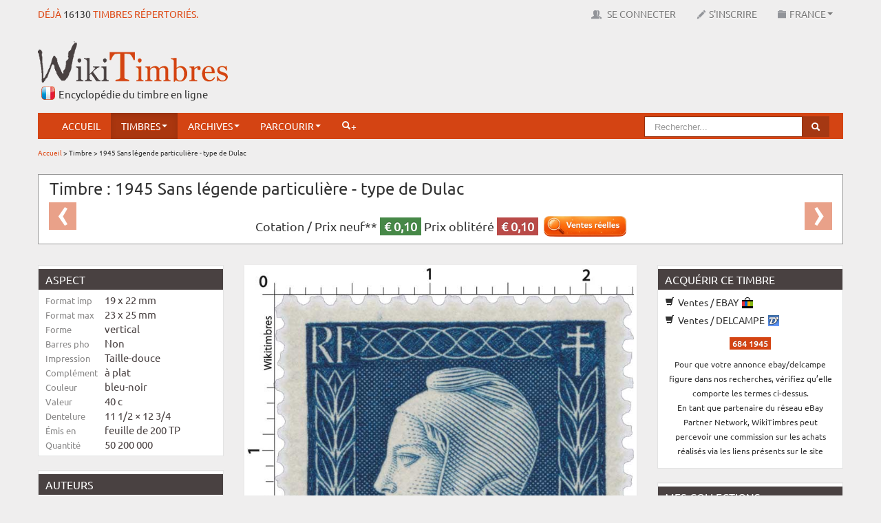

--- FILE ---
content_type: text/html; charset=UTF-8
request_url: https://www.wikitimbres.fr/timbres/3442/sans-legende-particuliere-type-de-dulac
body_size: 12260
content:
<!DOCTYPE html>
<html lang="fr">
    <head> 
	
		<!-- Google tag (gtag.js) --> <script async src="https://www.googletagmanager.com/gtag/js?id=G-F2NWC2CP0H"></script> <script> window.dataLayer = window.dataLayer || []; function gtag(){dataLayer.push(arguments);} gtag('js', new Date()); gtag('config', 'G-F2NWC2CP0H'); </script>
	
        <meta charset="utf-8"> 
        <title>Timbre : 1945 Sans légende particulière - type de Dulac  |  WikiTimbres</title>
        <base href="https://www.wikitimbres.fr/">
                <meta name="description" content="Type Marianne de Dulac. Série de Londres">
                        <meta name="keywords" content="Marianne ,  bonnet phrygien ,  lauriers ,  profil ,  femme">
                <meta name="verification" content="455d604aec214314dd8d4a2faefb5229">
        <meta name="viewport" content="width=device-width, initial-scale=1.0">
        <meta name="robots" content="index, follow">
        <meta name='ir-site-verification-token' value='-1405049688' />
        <link href="favicon.ico" rel="shortcut icon" type="image/x-icon">
        <link href="public/assets/css/bootstrap.min.css" rel="stylesheet" type="text/css">
        <link href="public/assets/css/colorbox.css" rel="stylesheet" type="text/css">
        <link href="public/assets/css/chosen.css" rel="stylesheet" type="text/css">  
        <link href="public/assets/css/zoomy.css" rel="stylesheet" type="text/css"> 
        <link href="public/assets/css/jquery.jgrowl.min.css" rel="stylesheet" type="text/css"> 
                <link href="public/assets/css/bootstrap-responsive.min.css" rel="stylesheet" type="text/css">  
                <link href="public/assets/css/custom.min.css" rel="stylesheet" type="text/css">       
                        
                
        <!--[if lt IE 9]><script src="//html5shiv.googlecode.com/svn/trunk/html5.js"></script><![endif]-->
        <script src="//ajax.googleapis.com/ajax/libs/jquery/1.8.1/jquery.min.js"></script>
        <script src="//ajax.googleapis.com/ajax/libs/jqueryui/1.8.23/jquery-ui.min.js"></script>
        <script src="public/assets/js/application.min.js"></script>
        <script src="public/assets/js/jquery.dataTables.min.js"></script>
        <script src="public/assets/js/jquery.dataTables.rowGrouping.min.js"></script>
        <script src="public/assets/js/jquery.placeholder.min.js"></script>
        <script src="public/assets/js/jquery.datepicker.min.js"></script>
        <script src="public/assets/js/jquery.chosen.min.js"></script>
        <script src="public/assets/js/jquery.jgrowl.min.js"></script>
        <script src="public/assets/js/jquery.bootbox.min.js"></script>
        <script src="public/assets/js/zoomy.min.js"></script>
        <script src="public/assets/js/advert.js"></script>
                                <script src="public/assets/js/jquery.colorbox.js"></script>
            
        
                
        <script src="public/assets/js/custom.min.js"></script>
                
        
                
        <meta name="google-translate-customization" content="1afc3f4cbc06668c-b2a30d45c583692a-g9c315578ced89440-e"></meta>
        
                
        <script>
            var _baseURL = 'https://www.wikitimbres.fr/';
        </script>
    </head>
    <body>   
        
        <div id="_nav_mobile">            
            <div class="menu-expand-container">        
                <div class="menu-expand">
                    <span></span>
                </div> 
            </div>
            <ul>
                <li><a href="https://www.wikitimbres.fr/">Accueil</a></li>
                                        
                <li class="nav_texte navbutton_evidence"><a href="https://www.wikitimbres.fr/login">Se connecter</a></li>
                <li class="nav_texte"><a href="https://www.wikitimbres.fr/inscription">S'inscrire</a></li>
                                <li class="nav_texte _dropdown">
                    <a href="#" class="_dropdown-toggle" data-toggle="_dropdown">France<b class="caret"></b></a>
                       <ul class="dropdown-menu">
                                                                                 <li class="active"><a href="https://www.wikitimbres.fr/timbres/3442/sans-legende-particuliere-type-de-dulac" class="change_env" data-env=fr>France</a></li>
                                                                                 <li><a href="https://www.wikitimbres.fr/timbres/3442/sans-legende-particuliere-type-de-dulac" class="change_env" data-env=co>Anciennes colonies françaises</a></li>
                                                      <form action="https://www.wikitimbres.fr/timbres/3442/sans-legende-particuliere-type-de-dulac" method="post" id="env" accept-charset="utf-8">
                                 <input type="hidden" id="env_value" name="env" value="" />
                                 </form>                       </ul>
                </li>
                <li class="_dropdown active">
                    <a href="#" class="_dropdown-toggle" data-toggle="_dropdown">Timbres<b class="caret"></b></a>
                    <ul class="dropdown-menu">						
                        <li><a href="https://www.wikitimbres.fr/timbres/nouveautes">Nouveautés</a></li>
                        <li><a href="https://www.wikitimbres.fr/timbres/bientot">Bientôt</a></li>
                        <li><a href="https://www.wikitimbres.fr/timbres/hasard">Anciens</a></li>                                        
                    </ul>
                </li>	                
                <li class="_dropdown">
                    <a href="#" class="_dropdown-toggle" data-toggle="_dropdown">Archives<b class="caret"></b></a>
                    <ul class="dropdown-menu">
                        <li><a href="https://www.wikitimbres.fr/documents/documentations">Documentations</a></li>
                        <li><a href="https://www.wikitimbres.fr/documents/collections">Collections du monde</a></li>
                        <li><a href="https://www.wikitimbres.fr/documents/livres">Livres</a></li>
                        <li><a href="https://www.wikitimbres.fr/documents/sites">Sites internet</a></li>
                        <li><a href="https://www.wikitimbres.fr/documents/videos">Vidéos</a></li>
                    </ul>
                </li>
                <li class="_dropdown">
                   <a href="#" class="_dropdown-toggle" data-toggle="_dropdown">Parcourir<b class="caret"></b></a>
                                      <ul class="dropdown-menu">
                       <li><a href="https://www.wikitimbres.fr/timbres/categorie/1">Par catégorie</a></li>
                       <li><a href="https://www.wikitimbres.fr/timbres/phosphore/1">Par barre phosphorescente</a></li>
                       <li><a href="https://www.wikitimbres.fr/timbres/dentelure/1">Par dentelure</a></li>
                                             <li><a href="https://www.wikitimbres.fr/timbres/region/1">Par région</a></li>
                       <li><a href="https://www.wikitimbres.fr/timbres/departement/1">Par département</a></li>
                                                                   <li><a href="https://www.wikitimbres.fr/timbres/annee/2026">Par année</a></li>
                       <li><a href="https://www.wikitimbres.fr/timbres/prix/0">Par prix</a></li>
                       <li><a href="https://www.wikitimbres.fr/timbres/famille/12/type">Par famille</a></li>
                   </ul>
                </li>                 
                <li class="">
                    <a href="https://www.wikitimbres.fr/comparateur">Comparateur</a>                </li>
                                <li><a href="https://www.wikitimbres.fr/recherche/avancee"><i class="icon-white icon-search"></i>+</a></li> 
                <li class="nav_texte"><span id="google_translate_element" ></span></li>
            </ul>
        </div>
        
        
        <div id="topbar" class="navbar navbar-fixed-top">
            <div>
                <div class="container">
                    <div class="hStampAmount pull-left">Déjà <a href="https://www.wikitimbres.fr/timbres/hasard">16130</a> timbres répertoriés.</div>
                    <div id="top-nav-collapse" class="nav-collapse collapse">                        
                        <ul class="nav pull-right">
                            <li class="nav_texte"><span id="google_translate_element" ></span></li>
                                                  
                           <li class="nav_texte navbutton_evidence"><a href="https://www.wikitimbres.fr/login" data-login><img src="public/assets/img/icons/users.png" alt="Se connecter"> Se connecter</a></li>
                           <li class="nav_texte"><a href="https://www.wikitimbres.fr/inscription"><img src="public/assets/img/icons/register.png" alt="Inscription">S'inscrire</a></li>
                                                     <li class="nav_texte dropdown">
                               <a href="#" class="dropdown-toggle" data-toggle="dropdown"><img src="public/assets/img/icons/env.png" alt="Environnement">France<b class="caret"></b></a>
                                  <ul class="dropdown-menu">
                                                                                                                  <li class="active"><a href="https://www.wikitimbres.fr/timbres/3442/sans-legende-particuliere-type-de-dulac" class="change_env" data-env=fr>France</a></li>
                                                                                                                  <li><a href="https://www.wikitimbres.fr/timbres/3442/sans-legende-particuliere-type-de-dulac" class="change_env" data-env=co>Anciennes colonies françaises</a></li>
                                                                            <form action="https://www.wikitimbres.fr/timbres/3442/sans-legende-particuliere-type-de-dulac" method="post" id="env" accept-charset="utf-8">
                                            <input type="hidden" id="env_value" name="env" value="" />
                                            </form>                                  </ul>
                           </li>
                        </ul>
                        <script type="text/javascript">
                        function googleTranslateElementInit() {
                            new google.translate.TranslateElement({pageLanguage: 'fr', includedLanguages: 'de,en,es,it,nl', layout: google.translate.TranslateElement.FloatPosition.TOP_RIGHT, autoDisplay: false}, 'google_translate_element');
                        }
                        </script><script type="text/javascript" src="//translate.google.com/translate_a/element.js?cb=googleTranslateElementInit"></script>                        
                    </div>
                </div>
            </div>
        </div>
        <div class="container">
            <div id="header" class="row mx-bottom-10">
                <div class="span4">
                    <div class="hLogo"><a href="https://www.wikitimbres.fr/"><img src="https://www.wikitimbres.fr/public/assets/img/logo.png" class="mx-logo" title="Le timbre en ligne" alt="Le timbre en ligne" style="z-index:100000" /></a></div>
                    <div class="hSlogan">Encyclopédie du timbre en ligne</div>                   
                </div> 
                <div class="span8">
                    <div class="pull-right mx-top-20 visible-desktop">
                        <script async src="//pagead2.googlesyndication.com/pagead/js/adsbygoogle.js"></script> <!-- bandeau haut --> <ins class="adsbygoogle"      style="display:inline-block;width:728px;height:90px"      data-ad-client="ca-pub-0817578400072429"      data-ad-slot="4001384386"></ins> <script> (adsbygoogle = window.adsbygoogle || []).push({}); </script>                    </div>
                    <div class="pull-right mx-top-20 hidden-desktop">
                        <script async src="//pagead2.googlesyndication.com/pagead/js/adsbygoogle.js"></script> <!-- petite téléphone --> <ins class="adsbygoogle"        style="display:block"      data-ad-client="ca-pub-0817578400072429"      data-ad-slot="9283292023"      data-ad-format="auto"      data-full-width-  responsive="true"></ins> <script> (adsbygoogle = window.adsbygoogle || []).push({}); </script>                    </div>                    
                </div>
            </div>
            <div class="_menu_container">
                <div id="menu" class="navbar" data-spy="affix" data-offset-top="130">
                    <div class="container">
                        <div id="nav-collapse" class="nav-collapse collapse">
                            <ul class="nav">
                                <li><a href="https://www.wikitimbres.fr/">Accueil</a></li>
                                <li class="dropdown active">
                                    <a href="#" class="dropdown-toggle" data-toggle="dropdown">Timbres<b class="caret"></b></a>
                                    <ul class="dropdown-menu">						
                                        <li><a href="https://www.wikitimbres.fr/timbres/nouveautes">Nouveautés</a></li>
                                        <li><a href="https://www.wikitimbres.fr/timbres/bientot">Bientôt</a></li>
                                        <li><a href="https://www.wikitimbres.fr/timbres/hasard">Anciens</a></li>                                        
                                    </ul>
                                </li>	 					
                                <li class="dropdown">
                                    <a href="#" class="dropdown-toggle" data-toggle="dropdown">Archives<b class="caret"></b></a>
                                    <ul class="dropdown-menu">
                                        <li><a href="https://www.wikitimbres.fr/documents/documentations">Documentations</a></li>
                                        <li><a href="https://www.wikitimbres.fr/documents/collections">Collections du monde</a></li>
                                        <li><a href="https://www.wikitimbres.fr/documents/livres">Livres</a></li>
                                        <li><a href="https://www.wikitimbres.fr/documents/sites">Sites internet</a></li>
                                        <li><a href="https://www.wikitimbres.fr/documents/videos">Vidéos</a></li>
                                    </ul>
                                </li>
                                <li class="dropdown">
                                   <a href="#" class="dropdown-toggle" data-toggle="dropdown">Parcourir<b class="caret"></b></a>
                                                                      <ul class="dropdown-menu">
                                       <li><a href="https://www.wikitimbres.fr/timbres/categorie/1">Par catégorie</a></li>
                                       <li><a href="https://www.wikitimbres.fr/timbres/phosphore/1">Par barre phosphorescente</a></li>
                                       <li><a href="https://www.wikitimbres.fr/timbres/dentelure/1">Par dentelure</a></li>
                                                                             <li><a href="https://www.wikitimbres.fr/timbres/region/1">Par région</a></li>
                                       <li><a href="https://www.wikitimbres.fr/timbres/departement/1">Par département</a></li>
                                                                                                                   <li><a href="https://www.wikitimbres.fr/timbres/annee/2026">Par année</a></li>
                                       <li><a href="https://www.wikitimbres.fr/timbres/prix/0">Par prix</a></li>
                                       <li><a href="https://www.wikitimbres.fr/timbres/famille/12/type">Par famille</a></li>
                                   </ul>
                                </li>  
								                                                                <li><a href="https://www.wikitimbres.fr/recherche/avancee"><i class="icon-white icon-search"></i>+</a></li> 
                            </ul>

                            <ul class="nav pull-right visible-desktop general-search">
                                <li>
                                    <form action="https://www.wikitimbres.fr/recherche" class="navbar-search pull-right" method="post" accept-charset="utf-8">
                                    <div class="form-search">
                                        <div class="input-append">
                                                                                        <input type="text" name="search_word" value=""  placeholder="Rechercher..." class="search-query" id="seach_query" />
                                                                                        <button type="submit" class="btn btn-info"><i class="icon-search icon-white"></i></button>
                                        </div>
                                    </div>
                                    </form>								
                                </li>
                            </ul>
                        </div>
                    </div>
                </div>
            </div>
                        
                        <div class="mobile-search general-search">
            <form action="https://www.wikitimbres.fr/recherche" method="post" accept-charset="utf-8">
                <div class="form-search">
                    <div class="input-append">
                                                <input type="text" name="search_word" value=""  placeholder="Rechercher..." class="search-query" id="seach_query" />
                                                <button type="submit" class="btn btn-info"><i class="icon-search icon-white"></i></button>
                    </div>
                </div>
                </form>	
            </div>
            
                        <div class="breadcrumb">
                                                                                        <a href="https://www.wikitimbres.fr/">Accueil</a>
                                                                     &#62;                                         Timbre                                                                     &#62;                                         1945 Sans légende particulière - type de Dulac                                                </div>
                        
             
                            <div class="mx-page-header">	
                    <div class="row">
                        <div class="span12">
                                                    </div>
                    </div>
                </div>
                        <article>

	<div class="row mx-bottom-10">

		<div class="span12">

			<div class="carousel timbreHeader">

                            <h1>Timbre : 1945 Sans légende particulière - type de Dulac</h1>

                            <p class="mx-center mx-pricing">                                        

                                Cotation /

                                
                                
                                    Prix neuf** <span class="label label-success">&euro;&nbsp;0,10</span>

                                
                                				

                                    Prix oblitéré <span class="label label-important">&euro;&nbsp;0,10</span>

                                
                                &nbsp;

                                <a href="https://www.ebay.fr/sch/17734/i.html?_nkw=684+1945&mkcid=1&mkrid=709-53476-19255-0&siteid=71&campid=5339129537&customid=&toolid=10001&mkevt=1" onclick="window.open('https://www.ebay.fr/sch/17734/i.html?_nkw=684+1945&mkcid=1&mkrid=709-53476-19255-0&siteid=71&campid=5339129537&customid=&toolid=10001&mkevt=1', '_blank'); return false;"><img src="public/assets/img/icons/ventes_reelles.png" width="120" alt="Les cotations" class="show_tooltip" data-toggle="tooltip" data-placement="top" title="Basé sur les ventes effectivement conclues."></a>
                            </p>

                            
                            
                                    <a href="https://www.wikitimbres.fr/timbres/4739/1945-sans-legende-particuliere-type-gandon" class="left carousel-control mx-carousel-control" title="Timbre précédent">&lsaquo;</a>
                            
                            
                                    <a href="https://www.wikitimbres.fr/timbres/5089/1945-sans-legende-particuliere-type-de-dulac" class="right carousel-control mx-carousel-control" title="Timbre suivant">&rsaquo;</a>
                            
			</div>

		</div>

	</div>

	<div class="row">

		<div class="span3">

			<div class="well">

				<ul class="nav nav-list mx-small">

					<li class="nav-header">Aspect</li> 

					<li>

						<span class="timInfoLabel">Format imp</span>

						<span class="timInfo">19 x 22 mm</span>

					</li>

					<li>

						<span class="timInfoLabel">Format max</span>

						<span class="timInfo">23 x 25 mm</span>

					</li>

					<li>

						<span class="timInfoLabel">Forme</span>

						<span class="timInfo">vertical</span>

					</li>

					<li>

						<span class="timInfoLabel">Barres pho</span>

						<span class="timInfo">Non</span>

					</li>

					<li>

						<span class="timInfoLabel">Impression</span>

						<span class="timInfo">Taille-douce</span>

					</li>

					<li>

						<span class="timInfoLabel">Complément</span>

						<span class="timInfo">à plat</span>

					</li>

					<li>

						<span class="timInfoLabel">Couleur</span>

						<span class="timInfo">bleu-noir</span>

					</li>

					<li>

						<span class="timInfoLabel">Valeur</span>

						<span class="timInfo">40 c</span>

					</li>

					<li>

						<span class="timInfoLabel">Dentelure</span> 

						<span class="timInfo">11 1/2 × 12 3/4</span>

					</li>

					<li>

						<span class="timInfoLabel">Émis en</span>

						<span class="timInfo">feuille de 200 TP</span>

					</li>

					<li>

						<span class="timInfoLabel">Quantité</span>

						<span class="timInfo">50 200 000</span>

					</li>

                                </ul>

                        </div>

                        <div class="well">

                            <ul class="nav nav-list mx-small">

					<li class="nav-header">Auteurs</li>

					<li>

						<span class="timInfoLabel">Dessinateur</span>

						<span class="timInfo">Edmond Dulac</span>

					</li>

					<li>

						<span class="timInfoLabel">Graveur</span>

						<span class="timInfo">Edmond Dulac</span>

					</li>

					<li>

						<span class="timInfoLabel">En page</span>

						<span class="timInfo">xxxxx</span>

					</li>

					<li>

						<span class="timInfoLabel">Mentions</span>

						<span class="timInfo">Création d'Edmond Dulac</span>

					</li>

                            </ul>

			</div>

                        <div class="well">	

                            <ul class="nav nav-list mx-small">

					<li class="nav-header">Numéros &amp; Dates</li>

                                        <li>

						<span class="timInfoLabel">Philatelix</span>

						<span class="timInfo">796</span>

					</li>	

					<li>

						<span class="timInfoLabel">Michel</span>

						<span class="timInfo">711</span>

					</li>		

					<li>

						<span class="timInfoLabel">Tellier</span>

						<span class="timInfo">684</span>

					</li>	

					<li>

						<span class="timInfoLabel">&Eacute;mission</span>

						<span class="timInfo">09/07/1945</span>

					</li>				

					<li>

						<span class="timInfoLabel">Retrait</span>

						<span class="timInfo">17/08/1946</span>

					</li>

                            </ul>

			</div>

                        <div class="well">

                            <ul class="nav nav-list mx-small">

					<li class="nav-header">Classements</li>                                        

					<li>

						<span class="timInfoLabel">Groupe</span>

						<span class="timInfo">5ème série provisoire d'usage courant 1945</span>

					</li>                               

					<li>

						<span class="timInfoLabel">Catégorie</span>

						<span class="timInfo">Timbres poste</span>

					</li>                              

					<li>

						<span class="timInfoLabel">Familles</span>

						<span class="timInfo">

                                                    <img src="https://www.wikitimbres.fr/public/assets/img/icons/16x16/keywords.png" alt="" />
                                                    
                                                        <a href="/timbres/famille/349/de-dulac">de Dulac</a>

                                                        /
                                                    
                                                        <a href="/timbres/famille/116/marianne">Marianne</a>

                                                        /
                                                    
                                                        <a href="/timbres/famille/12/type">type</a>

                                                        
                                                    
                                                </span>

					</li>                           

					<li>

						<span class="timInfoLabel">Usage</span>

						<span class="timInfo">journaux</span>

					</li>                         

					<li>

						<span class="timInfoLabel">Régions</span>

						<span class="timInfo">

                                                    
                            -

                                                    
                                                </span>

					</li>                        

					<li>

						<span class="timInfoLabel">Départements</span>

						<span class="timInfo">

                                                    
                            -

                                                    
                                                </span>

					</li>     

                                        					

				</ul>

			</div>

                    

                        
		</div>

		<div class="span6 timbreCentralContent">

			
			
			<div class="thumbnail">

				<a href="https://www.wikitimbres.fr/public/stamps/800/POSTE-1945-31.jpg" class="mx-zoom"><img src="https://www.wikitimbres.fr/public/stamps/800/POSTE-1945-31.jpg" alt="1945 Sans légende particulière - type de Dulac" /></a>

			</div>

			<br>

			<div class="mx-center timbreWtcode">

				N°WT : POSTE-1945-31
			</div>

                        

                        <div class="mx-center timbreParticiper">

                            <h2>Participer</h2>

                            <a href="https://www.wikitimbres.fr/timbres/modifier_timbre/3442" class="btn btn-primary"><i class="icon-pencil icon-white"></i> Modifier ce timbre</a>
                            <a href="https://www.wikitimbres.fr/timbres/ajouter_visuel/3442" class="btn btn-primary"><i class="icon-plus icon-white"></i> Ajouter un usage</a>
                                                        <a href="https://www.wikitimbres.fr/timbres/informations_manquantes_timbre/3442" class="btn btn-primary"><i class="icon-exclamation-sign icon-white"></i> Informations manquantes</a>                                                        
                            <a href="https://www.wikitimbres.fr/participer/timbre/POSTE-1945-31" class="btn btn-primary"><i class="icon-envelope icon-white"></i> Nous contacter</a>
                        </div>

			

                        <table>

                            <tr>

                                <td class="timInfoLabel2">Description</td>

                                <td class="timInfo2">Type Marianne de Dulac. Série de Londres</td>

                            </tr>

                            <tr>

                                <td class="timInfoLabel2">Commentaire</td>

                                <td class="timInfo2"><p>
 Le timbre gommé « Marianne de Dulac » de 40 centimes bleu-noir, émis en France en 1945, appartient à la série d’usage courant mise en place à la Libération afin de rétablir une symbolique républicaine explicite après l’Occupation, en s’appuyant sur l’effigie de Marianne dessinée et gravée par Edmond Dulac, initialement conçue pour des billets de banque français produits à Londres pendant la guerre, ce qui confère à ce timbre une dimension à la fois philatélique et historique directement liée au contexte de la Seconde Guerre mondiale ; mis en vente générale en juillet 1945 après une diffusion anticipée au printemps, il est destiné à l’affranchissement des journaux, répondant à la nécessité de relancer la circulation de l’information imprimée dans un pays en reconstruction, et se situe dans une phase transitoire des séries Marianne, avant l’adoption de modèles plus durables à la fin des années 1940, tout en se distinguant par une impression en taille-douce à plat réalisée à Londres par la maison Thomas de la Rue, choix technique imposé par les contraintes industrielles et logistiques de l’immédiat après-guerre.</p>
</td>

                            </tr>

                            <tr>

                                <td class="timInfoLabel2">Mots clefs</td>

                                <td class="timInfo2">

                                    
                                    <img src="https://www.wikitimbres.fr/public/assets/img/icons/16x16/keywords.png" alt="" />
                                    
                                       <span class="link submit_keyword" data-content="marianne">marianne</span> - 

                                    
                                       <span class="link submit_keyword" data-content="bonnet phrygien">bonnet phrygien</span> - 

                                    
                                       <span class="link submit_keyword" data-content="lauriers">lauriers</span> - 

                                    
                                       <span class="link submit_keyword" data-content="profil">profil</span> - 

                                    
                                       <span class="link submit_keyword" data-content="femme">femme</span> - 

                                    
                                </td>

                            </tr>

                            <tr>

                                <td colspan="2">

                                    
                                    <div class="btnActionTimbreZone">

                                            
                                            <div><span id="visuels_show" class="btn btn-primary btnActionTimbre login"><i class="icon-picture icon-white"></i> Usages</span></div>

                                            
                                            <div><a href="https://www.wikitimbres.fr/timbres/afficher_hd/3442" target="_blank" class="btn btn-primary btnActionTimbre"><i class="icon-fullscreen icon-white"></i> Zoom</a></div>

                                            
                                            <div><a href="https://www.wikitimbres.fr/timbres/3442/1945-sans-legende-particuliere-type-de-dulac/print" target="_blank" class="btn btn-primary btnActionTimbre"><i class="icon-print icon-white"></i> Imprimer</a></div>

                                            
                                            <div></div>

                                            
                                    </div>

                                </td>

                            </tr>

                        </table> 		

                        

                        
                        <div id="visuels_content"

                        <ul class="thumbnails">

				
					<li class="span3">

						<div class="thumbnail">

							<div class="mx-home-stamps">

								<div title=""><a href="https://www.wikitimbres.fr/public/stamps/visuels/800/POSTE-1945-31a22a22a1402551942.jpg" class="colorbox" title="Libération de la Forteresse de La Rochelle - 8 Mai 1945"><img src="https://www.wikitimbres.fr/public/stamps/visuels/200/POSTE-1945-31a22a22a1402551942.jpg" height="200" width="200" alt="visuel" /></a></div>
							</div>

						</div>

					</li>				

				
					<li class="span3">

						<div class="thumbnail">

							<div class="mx-home-stamps">

								<div title=""><a href="https://www.wikitimbres.fr/public/stamps/visuels/800/POSTE-1945-31a22a22a1402551977.jpg" class="colorbox" title="sur carte Foire de Paris  22 9 1945"><img src="https://www.wikitimbres.fr/public/stamps/visuels/200/POSTE-1945-31a22a22a1402551977.jpg" height="200" width="200" alt="visuel" /></a></div>
							</div>

						</div>

					</li>				

				
					<li class="span3">

						<div class="thumbnail">

							<div class="mx-home-stamps">

								<div title=""><a href="https://www.wikitimbres.fr/public/stamps/visuels/800/POSTE-1945-31a22a22a1587322390.jpg" class="colorbox" title="Obliteration Parlement Congrès de Versailles"><img src="https://www.wikitimbres.fr/public/stamps/visuels/200/POSTE-1945-31a22a22a1587322390.jpg" height="200" width="200" alt="visuel" /></a></div>
							</div>

						</div>

					</li>				

				
					<li class="span3">

						<div class="thumbnail">

							<div class="mx-home-stamps">

								<div title=""><a href="https://www.wikitimbres.fr/public/stamps/visuels/800/POSTE-1945-31a22a22a1587322406.jpg" class="colorbox" title="obl sp Exp Poitiers 1946"><img src="https://www.wikitimbres.fr/public/stamps/visuels/200/POSTE-1945-31a22a22a1587322406.jpg" height="200" width="200" alt="visuel" /></a></div>
							</div>

						</div>

					</li>				

				
					<li class="span3">

						<div class="thumbnail">

							<div class="mx-home-stamps">

								<div title=""><a href="https://www.wikitimbres.fr/public/stamps/visuels/800/POSTE-1945-31a22a22a1587322416.jpg" class="colorbox" title="CM"><img src="https://www.wikitimbres.fr/public/stamps/visuels/200/POSTE-1945-31a22a22a1587322416.jpg" height="200" width="200" alt="visuel" /></a></div>
							</div>

						</div>

					</li>				

				
					<li class="span3">

						<div class="thumbnail">

							<div class="mx-home-stamps">

								<div title=""><a href="https://www.wikitimbres.fr/public/stamps/visuels/800/POSTE-1945-31a22a22a1587322433.jpg" class="colorbox" title="Feuille de 200 TP"><img src="https://www.wikitimbres.fr/public/stamps/visuels/200/POSTE-1945-31a22a22a1587322433.jpg" height="200" width="200" alt="visuel" /></a></div>
							</div>

						</div>

					</li>				

				                                

			</ul>

                        </div>

                        
                        

		</div>	

		<div class="span3 timRightContent">  

                    

                        
                        <div class="well">

				<ul class="nav nav-list">

					<li class="nav-header">Acquérir ce timbre</li>

					
                                        
                                        <li><a href="https://www.ebay.fr/sch/17734/i.html?_nkw=684+1945&mkcid=1&mkrid=709-53476-19255-0&siteid=71&campid=5339129537&customid=&toolid=10001&mkevt=1" onclick="window.open('https://www.ebay.fr/sch/17734/i.html?_nkw=684+1945&mkcid=1&mkrid=709-53476-19255-0&siteid=71&campid=5339129537&customid=&toolid=10001&mkevt=1', '_blank'); return false;"><i class="icon-shopping-cart"></i> Ventes / EBAY <img src="/public/assets/img/icons/ebay.ico" alt="ebay" class="tim_achat_ico"></a></li>

                                        <li><a href="https://www.delcampe.net/fr/collections/search?categories%5B%5D=11&term=684+1945" onclick="window.open('https://www.delcampe.net/fr/collections/search?categories%5B%5D=11&term=684+1945', '_blank'); return false;"><i class="icon-shopping-cart"></i> Ventes / DELCAMPE <img src="/public/assets/img/icons/delcampe.ico" alt="delcampe" class="tim_achat_ico"></a></li>

					<li>

						<div class="mx-center mx-top-10 mx-bottom-10">

							<span class="label">684 1945</span>

						</div>					

						<div class="mx-center mx-bottom-10">
                                                    <small>
                                                        Pour que votre annonce ebay/delcampe figure dans nos recherches, vérifiez qu’elle comporte les termes ci-dessus.
                                                        <br>
                                                        En tant que partenaire du réseau eBay Partner Network, WikiTimbres peut percevoir une commission sur les achats réalisés via les liens présents sur le site
                                                    </small>
                                                </div>						

					</li>

                                </ul>

                        </div>

                        
                                            

			<div class="well">

				<ul class="nav nav-list">

					<li class="nav-header">Mes collections</li>

                                </ul>

                                <div class="selection_timbres_afficher stamp_buttons">

                                    
                                    <div id="add_3442" class="add_style">

                                        
                                        <img src="https://www.wikitimbres.fr/public/assets/img/icons/16x16/add.png" class="add_image" alt="" /> &nbsp;<a href="https://www.wikitimbres.fr/timbres/ajouter_selection" class="add selection_timbre" data-id="3442" data-env="fr">Ajouter à mes timbres<span class="nombre"></span></a>
                                         

                                    </div>

                                    <div class="del_3442 del_style del_container" style="display:none">

                                        
                                        <a href="https://www.wikitimbres.fr/timbres/supprimer_selection" class="del" data-id="3442" data-selection_id=""><img src="https://www.wikitimbres.fr/public/assets/img/icons/16x16/delete.png" alt="" /></a>
                                    </div>

                                </div>

                                <br>

			</div>

                    

                        
                            
                        
                    

                        <div class="well">

				<ul class="nav nav-list">

					<li class="nav-header">Photothèque</li>

                                            

                                        
                                        <li><a href="https://www.wikitimbres.fr/timbres/download_image/POSTE-1945-31" target="_blank"><i class="icon-download"></i> Télécharger ce timbre</a></li>

                                                                                

                                        
                                        <li><a href="#" onclick="return infoModal('download_png_modal', 'Vous devez être connecté pour télécharger ce fichier.');"><i class="icon-download"></i> Fichier HD pour print</a></a></li>

                                        
                                </ul>

                        </div>

                    

                        <div class="well">

				<ul class="nav nav-list">

					<li class="nav-header">Autres liens</li>

                                </ul>

                        
                        <script async src="//pagead2.googlesyndication.com/pagead/js/adsbygoogle.js"></script> <!-- 3b --> <ins class="adsbygoogle"      style="display:inline-  block;width:250px;height:250px"      data-ad-client="ca-pub-0817578400072429"      data-ad-slot="6729458484"></ins> <script> (adsbygoogle =   window.adsbygoogle || []).push({}); </script>
                        
                        
                          

                        </div>

		</div>

	</div>

</article>




        <div class="row timbres_afficher_autres_timbres">

		<div class="span12">

			<h3>Aperçu de l'onglet "usages"</h3>
			<hr>

			<ul class="thumbnails">

                            
                                <li class="span2">

                                    <div class="thumbnail">

                                            <div class="mx-home-stamps">

                                                <div title=""><a href="https://www.wikitimbres.fr/public/stamps/visuels/800/POSTE-1945-31a22a22a1402551942.jpg" class="colorbox_2" title="Libération de la Forteresse de La Rochelle - 8 Mai 1945"><img src="https://www.wikitimbres.fr/public/stamps/visuels/200/POSTE-1945-31a22a22a1402551942.jpg" height="130" width="130" alt="visuel" /></a></div>
                                            </div>

                                    </div>

                                </li>				

                            
                                <li class="span2">

                                    <div class="thumbnail">

                                            <div class="mx-home-stamps">

                                                <div title=""><a href="https://www.wikitimbres.fr/public/stamps/visuels/800/POSTE-1945-31a22a22a1402551977.jpg" class="colorbox_2" title="sur carte Foire de Paris  22 9 1945"><img src="https://www.wikitimbres.fr/public/stamps/visuels/200/POSTE-1945-31a22a22a1402551977.jpg" height="130" width="130" alt="visuel" /></a></div>
                                            </div>

                                    </div>

                                </li>				

                            
                                <li class="span2">

                                    <div class="thumbnail">

                                            <div class="mx-home-stamps">

                                                <div title=""><a href="https://www.wikitimbres.fr/public/stamps/visuels/800/POSTE-1945-31a22a22a1587322390.jpg" class="colorbox_2" title="Obliteration Parlement Congrès de Versailles"><img src="https://www.wikitimbres.fr/public/stamps/visuels/200/POSTE-1945-31a22a22a1587322390.jpg" height="130" width="130" alt="visuel" /></a></div>
                                            </div>

                                    </div>

                                </li>				

                            
                                <li class="span2">

                                    <div class="thumbnail">

                                            <div class="mx-home-stamps">

                                                <div title=""><a href="https://www.wikitimbres.fr/public/stamps/visuels/800/POSTE-1945-31a22a22a1587322406.jpg" class="colorbox_2" title="obl sp Exp Poitiers 1946"><img src="https://www.wikitimbres.fr/public/stamps/visuels/200/POSTE-1945-31a22a22a1587322406.jpg" height="130" width="130" alt="visuel" /></a></div>
                                            </div>

                                    </div>

                                </li>				

                            
                                <li class="span2">

                                    <div class="thumbnail">

                                            <div class="mx-home-stamps">

                                                <div title=""><a href="https://www.wikitimbres.fr/public/stamps/visuels/800/POSTE-1945-31a22a22a1587322416.jpg" class="colorbox_2" title="CM"><img src="https://www.wikitimbres.fr/public/stamps/visuels/200/POSTE-1945-31a22a22a1587322416.jpg" height="130" width="130" alt="visuel" /></a></div>
                                            </div>

                                    </div>

                                </li>				

                            
                                <li class="span2">

                                    <div class="thumbnail">

                                            <div class="mx-home-stamps">

                                                <div title=""><a href="https://www.wikitimbres.fr/public/stamps/visuels/800/POSTE-1945-31a22a22a1587322433.jpg" class="colorbox_2" title="Feuille de 200 TP"><img src="https://www.wikitimbres.fr/public/stamps/visuels/200/POSTE-1945-31a22a22a1587322433.jpg" height="130" width="130" alt="visuel" /></a></div>
                                            </div>

                                    </div>

                                </li>				

                            
			</ul>

		</div>

	</div>






	<div class="row timbres_afficher_autres_timbres">

		<div class="span12">

			<h3>Groupe : 5ème série provisoire d'usage courant 1945 (21)</h3>
			<hr>

			<ul class="thumbnails">

				
					<li class="span2">

						<div class="thumbnail">

							<div class="mx-home-stamps">

								<div title="<h5>1945 Sans légende particulière - type de Dulac</h5><p>Type Marianne de Dulac. Série de Londres</p><p>Emis en : feuille de 200 TP</p><p>Date d'émission  : 15/11/1945</p><p>Cotation  : &euro; 1.00</p>" class="show_tooltip"><a href="https://www.wikitimbres.fr/timbres/7051/1945-sans-legende-particuliere-type-de-dulac"><img src="https://www.wikitimbres.fr/public/stamps/130/POSTE-1945-45.jpg" height="130" width="130" alt="1945 Sans légende particulière - type de Dulac" /></a></div>
							</div>

							<div class="caption">

								<small>

									        <div class="stamp_buttons">
            <div class="add_7051 add_style add_container">
                                <a href="https://www.wikitimbres.fr/timbres/ajouter_selection" class="add selection_timbre" data-id="7051" data-env="fr" style="text-decoration:none"><img src="https://www.wikitimbres.fr/public/assets/img/icons/16x16/add.png" width="14" class="add_image" alt="" />&nbsp;<span class="nombre"></span></a> Ma collection
                            </div>   
            <div class="del_7051 del_style del_container" style="display:none">
                                <a href="https://www.wikitimbres.fr/timbres/supprimer_selection" class="del" data-id="7051" data-selection_id=""><img src="https://www.wikitimbres.fr/public/assets/img/icons/16x16/delete.png" width="14" alt="" /></a>            </div>
        </div>
        
                                                                </small>

							</div>

						</div>

					</li>				

                                
					<li class="span2">

						<div class="thumbnail">

							<div class="mx-home-stamps">

								<div title="<h5>1945 Sans légende particulière - type de Dulac</h5><p>Type Marianne de Dulac. Série de Londres</p><p>Emis en : feuille de 200 TP</p><p>Date d'émission  : 09/07/1945</p><p>Cotation  : &euro; 0.55</p>" class="show_tooltip"><a href="https://www.wikitimbres.fr/timbres/1785/1945-sans-legende-particuliere-type-de-dulac"><img src="https://www.wikitimbres.fr/public/stamps/130/POSTE-1945-52.jpg" height="130" width="130" alt="1945 Sans légende particulière - type de Dulac" /></a></div>
							</div>

							<div class="caption">

								<small>

									        <div class="stamp_buttons">
            <div class="add_1785 add_style add_container">
                                <a href="https://www.wikitimbres.fr/timbres/ajouter_selection" class="add selection_timbre" data-id="1785" data-env="fr" style="text-decoration:none"><img src="https://www.wikitimbres.fr/public/assets/img/icons/16x16/add.png" width="14" class="add_image" alt="" />&nbsp;<span class="nombre"></span></a> Ma collection
                            </div>   
            <div class="del_1785 del_style del_container" style="display:none">
                                <a href="https://www.wikitimbres.fr/timbres/supprimer_selection" class="del" data-id="1785" data-selection_id=""><img src="https://www.wikitimbres.fr/public/assets/img/icons/16x16/delete.png" width="14" alt="" /></a>            </div>
        </div>
        
                                                                </small>

							</div>

						</div>

					</li>				

                                
					<li class="span2">

						<div class="thumbnail">

							<div class="mx-home-stamps">

								<div title="<h5>1945 Sans légende particulière - type de Dulac</h5><p>Type Marianne de Dulac. Série de Londres</p><p>Emis en : feuille de 200 TP</p><p>Date d'émission  : 09/07/1945</p><p>Cotation  : &euro; 0.10</p>" class="show_tooltip"><a href="https://www.wikitimbres.fr/timbres/6499/1945-sans-legende-particuliere-type-de-dulac"><img src="https://www.wikitimbres.fr/public/stamps/130/POSTE-1945-69.jpg" height="130" width="130" alt="1945 Sans légende particulière - type de Dulac" /></a></div>
							</div>

							<div class="caption">

								<small>

									        <div class="stamp_buttons">
            <div class="add_6499 add_style add_container">
                                <a href="https://www.wikitimbres.fr/timbres/ajouter_selection" class="add selection_timbre" data-id="6499" data-env="fr" style="text-decoration:none"><img src="https://www.wikitimbres.fr/public/assets/img/icons/16x16/add.png" width="14" class="add_image" alt="" />&nbsp;<span class="nombre"></span></a> Ma collection
                            </div>   
            <div class="del_6499 del_style del_container" style="display:none">
                                <a href="https://www.wikitimbres.fr/timbres/supprimer_selection" class="del" data-id="6499" data-selection_id=""><img src="https://www.wikitimbres.fr/public/assets/img/icons/16x16/delete.png" width="14" alt="" /></a>            </div>
        </div>
        
                                                                </small>

							</div>

						</div>

					</li>				

                                
					<li class="span2">

						<div class="thumbnail">

							<div class="mx-home-stamps">

								<div title="<h5>1945 Sans légende particulière - type de Dulac</h5><p>Type Marianne de Dulac, série de Londres</p><p>Emis en : feuille de 200 TP</p><p>Date d'émission  : 09/07/1945</p><p>Cotation  : &euro; 0.10</p>" class="show_tooltip"><a href="https://www.wikitimbres.fr/timbres/5089/1945-sans-legende-particuliere-type-de-dulac"><img src="https://www.wikitimbres.fr/public/stamps/130/POSTE-1945-32.jpg" height="130" width="130" alt="1945 Sans légende particulière - type de Dulac" /></a></div>
							</div>

							<div class="caption">

								<small>

									        <div class="stamp_buttons">
            <div class="add_5089 add_style add_container">
                                <a href="https://www.wikitimbres.fr/timbres/ajouter_selection" class="add selection_timbre" data-id="5089" data-env="fr" style="text-decoration:none"><img src="https://www.wikitimbres.fr/public/assets/img/icons/16x16/add.png" width="14" class="add_image" alt="" />&nbsp;<span class="nombre"></span></a> Ma collection
                            </div>   
            <div class="del_5089 del_style del_container" style="display:none">
                                <a href="https://www.wikitimbres.fr/timbres/supprimer_selection" class="del" data-id="5089" data-selection_id=""><img src="https://www.wikitimbres.fr/public/assets/img/icons/16x16/delete.png" width="14" alt="" /></a>            </div>
        </div>
        
                                                                </small>

							</div>

						</div>

					</li>				

                                
					<li class="span2">

						<div class="thumbnail">

							<div class="mx-home-stamps">

								<div title="<h5>1945 Sans légende particulière - type de Dulac</h5><p>Type Marianne de Dulac. Série de Londres</p><p>Emis en : feuille de 200 TP</p><p>Date d'émission  : 09/07/1945</p><p>Cotation  : &euro; 0.10</p>" class="show_tooltip"><a href="https://www.wikitimbres.fr/timbres/4932/1945-sans-legende-particuliere-type-de-dulac"><img src="https://www.wikitimbres.fr/public/stamps/130/POSTE-1945-46.jpg" height="130" width="130" alt="1945 Sans légende particulière - type de Dulac" /></a></div>
							</div>

							<div class="caption">

								<small>

									        <div class="stamp_buttons">
            <div class="add_4932 add_style add_container">
                                <a href="https://www.wikitimbres.fr/timbres/ajouter_selection" class="add selection_timbre" data-id="4932" data-env="fr" style="text-decoration:none"><img src="https://www.wikitimbres.fr/public/assets/img/icons/16x16/add.png" width="14" class="add_image" alt="" />&nbsp;<span class="nombre"></span></a> Ma collection
                            </div>   
            <div class="del_4932 del_style del_container" style="display:none">
                                <a href="https://www.wikitimbres.fr/timbres/supprimer_selection" class="del" data-id="4932" data-selection_id=""><img src="https://www.wikitimbres.fr/public/assets/img/icons/16x16/delete.png" width="14" alt="" /></a>            </div>
        </div>
        
                                                                </small>

							</div>

						</div>

					</li>				

                                
					<li class="span2">

						<div class="thumbnail">

							<div class="mx-home-stamps">

								<div title="<h5>1945 Sans légende particulière - type de Dulac</h5><p>Type Marianne de Dulac. Série de Londres</p><p>Emis en : feuille de 200 TP</p><p>Date d'émission  : 09/07/1945</p><p>Cotation  : &euro; 0.10</p>" class="show_tooltip"><a href="https://www.wikitimbres.fr/timbres/3442/1945-sans-legende-particuliere-type-de-dulac"><img src="https://www.wikitimbres.fr/public/stamps/130/POSTE-1945-31.jpg" height="130" width="130" alt="1945 Sans légende particulière - type de Dulac" /></a></div>
							</div>

							<div class="caption">

								<small>

									        <div class="stamp_buttons">
            <div class="add_3442 add_style add_container">
                                <a href="https://www.wikitimbres.fr/timbres/ajouter_selection" class="add selection_timbre" data-id="3442" data-env="fr" style="text-decoration:none"><img src="https://www.wikitimbres.fr/public/assets/img/icons/16x16/add.png" width="14" class="add_image" alt="" />&nbsp;<span class="nombre"></span></a> Ma collection
                            </div>   
            <div class="del_3442 del_style del_container" style="display:none">
                                <a href="https://www.wikitimbres.fr/timbres/supprimer_selection" class="del" data-id="3442" data-selection_id=""><img src="https://www.wikitimbres.fr/public/assets/img/icons/16x16/delete.png" width="14" alt="" /></a>            </div>
        </div>
        
                                                                </small>

							</div>

						</div>

					</li>				

                                
					<li class="span2">

						<div class="thumbnail">

							<div class="mx-home-stamps">

								<div title="<h5>1945 Sans légende particulière - type de Dulac</h5><p>Type Marianne de Dulac. Série de Londres</p><p>Emis en : feuille de 200 TP</p><p>Date d'émission  : 07/04/1945</p><p>Cotation  : &euro; 0.15</p>" class="show_tooltip"><a href="https://www.wikitimbres.fr/timbres/1605/1945-sans-legende-particuliere-type-de-dulac"><img src="https://www.wikitimbres.fr/public/stamps/130/POSTE-1945-44.jpg" height="130" width="130" alt="1945 Sans légende particulière - type de Dulac" /></a></div>
							</div>

							<div class="caption">

								<small>

									        <div class="stamp_buttons">
            <div class="add_1605 add_style add_container">
                                <a href="https://www.wikitimbres.fr/timbres/ajouter_selection" class="add selection_timbre" data-id="1605" data-env="fr" style="text-decoration:none"><img src="https://www.wikitimbres.fr/public/assets/img/icons/16x16/add.png" width="14" class="add_image" alt="" />&nbsp;<span class="nombre"></span></a> Ma collection
                            </div>   
            <div class="del_1605 del_style del_container" style="display:none">
                                <a href="https://www.wikitimbres.fr/timbres/supprimer_selection" class="del" data-id="1605" data-selection_id=""><img src="https://www.wikitimbres.fr/public/assets/img/icons/16x16/delete.png" width="14" alt="" /></a>            </div>
        </div>
        
                                                                </small>

							</div>

						</div>

					</li>				

                                
					<li class="span2">

						<div class="thumbnail">

							<div class="mx-home-stamps">

								<div title="<h5>1945 Sans légende particulière - type de Dulac</h5><p>Type Marianne de Dulac. Série de Londres</p><p>Emis en : feuille de 200 TP</p><p>Date d'émission  : 07/04/1945</p><p>Cotation  : &euro; 0.10</p>" class="show_tooltip"><a href="https://www.wikitimbres.fr/timbres/6740/1945-sans-legende-particuliere-type-de-dulac"><img src="https://www.wikitimbres.fr/public/stamps/130/POSTE-1945-42.jpg" height="130" width="130" alt="1945 Sans légende particulière - type de Dulac" /></a></div>
							</div>

							<div class="caption">

								<small>

									        <div class="stamp_buttons">
            <div class="add_6740 add_style add_container">
                                <a href="https://www.wikitimbres.fr/timbres/ajouter_selection" class="add selection_timbre" data-id="6740" data-env="fr" style="text-decoration:none"><img src="https://www.wikitimbres.fr/public/assets/img/icons/16x16/add.png" width="14" class="add_image" alt="" />&nbsp;<span class="nombre"></span></a> Ma collection
                            </div>   
            <div class="del_6740 del_style del_container" style="display:none">
                                <a href="https://www.wikitimbres.fr/timbres/supprimer_selection" class="del" data-id="6740" data-selection_id=""><img src="https://www.wikitimbres.fr/public/assets/img/icons/16x16/delete.png" width="14" alt="" /></a>            </div>
        </div>
        
                                                                </small>

							</div>

						</div>

					</li>				

                                
					<li class="span2">

						<div class="thumbnail">

							<div class="mx-home-stamps">

								<div title="<h5>1945 Sans légende particulière - type de Dulac</h5><p>Type Marianne de Dulac. Série de Londres</p><p>Emis en : feuille de 200 TP</p><p>Date d'émission  : 07/04/1945</p><p>Cotation  : &euro; 0.10</p>" class="show_tooltip"><a href="https://www.wikitimbres.fr/timbres/2414/1945-sans-legende-particuliere-type-de-dulac"><img src="https://www.wikitimbres.fr/public/stamps/130/POSTE-1945-41.jpg" height="130" width="130" alt="1945 Sans légende particulière - type de Dulac" /></a></div>
							</div>

							<div class="caption">

								<small>

									        <div class="stamp_buttons">
            <div class="add_2414 add_style add_container">
                                <a href="https://www.wikitimbres.fr/timbres/ajouter_selection" class="add selection_timbre" data-id="2414" data-env="fr" style="text-decoration:none"><img src="https://www.wikitimbres.fr/public/assets/img/icons/16x16/add.png" width="14" class="add_image" alt="" />&nbsp;<span class="nombre"></span></a> Ma collection
                            </div>   
            <div class="del_2414 del_style del_container" style="display:none">
                                <a href="https://www.wikitimbres.fr/timbres/supprimer_selection" class="del" data-id="2414" data-selection_id=""><img src="https://www.wikitimbres.fr/public/assets/img/icons/16x16/delete.png" width="14" alt="" /></a>            </div>
        </div>
        
                                                                </small>

							</div>

						</div>

					</li>				

                                
					<li class="span2">

						<div class="thumbnail">

							<div class="mx-home-stamps">

								<div title="<h5>1945 Sans légende particulière - type de Dulac</h5><p>Type Marianne de Dulac. Série de Londres</p><p>Emis en : feuille de 200 TP</p><p>Date d'émission  : 07/04/1945</p><p>Cotation  : &euro; 0.10</p>" class="show_tooltip"><a href="https://www.wikitimbres.fr/timbres/2378/1945-sans-legende-particuliere-type-de-dulac"><img src="https://www.wikitimbres.fr/public/stamps/130/POSTE-1945-43.jpg" height="130" width="130" alt="1945 Sans légende particulière - type de Dulac" /></a></div>
							</div>

							<div class="caption">

								<small>

									        <div class="stamp_buttons">
            <div class="add_2378 add_style add_container">
                                <a href="https://www.wikitimbres.fr/timbres/ajouter_selection" class="add selection_timbre" data-id="2378" data-env="fr" style="text-decoration:none"><img src="https://www.wikitimbres.fr/public/assets/img/icons/16x16/add.png" width="14" class="add_image" alt="" />&nbsp;<span class="nombre"></span></a> Ma collection
                            </div>   
            <div class="del_2378 del_style del_container" style="display:none">
                                <a href="https://www.wikitimbres.fr/timbres/supprimer_selection" class="del" data-id="2378" data-selection_id=""><img src="https://www.wikitimbres.fr/public/assets/img/icons/16x16/delete.png" width="14" alt="" /></a>            </div>
        </div>
        
                                                                </small>

							</div>

						</div>

					</li>				

                                
					<li class="span2">

						<div class="thumbnail">

							<div class="mx-home-stamps">

								<div title="<h5>1945 Sans légende particulière - type de Dulac</h5><p>Type Marianne de Dulac. Série de Londres</p><p>Emis en : feuille de 200 TP</p><p>Date d'émission  : 17/03/1945</p><p>Cotation  : &euro; 0.10</p>" class="show_tooltip"><a href="https://www.wikitimbres.fr/timbres/4763/1945-sans-legende-particuliere-type-de-dulac"><img src="https://www.wikitimbres.fr/public/stamps/130/POSTE-1945-35.jpg" height="130" width="130" alt="1945 Sans légende particulière - type de Dulac" /></a></div>
							</div>

							<div class="caption">

								<small>

									        <div class="stamp_buttons">
            <div class="add_4763 add_style add_container">
                                <a href="https://www.wikitimbres.fr/timbres/ajouter_selection" class="add selection_timbre" data-id="4763" data-env="fr" style="text-decoration:none"><img src="https://www.wikitimbres.fr/public/assets/img/icons/16x16/add.png" width="14" class="add_image" alt="" />&nbsp;<span class="nombre"></span></a> Ma collection
                            </div>   
            <div class="del_4763 del_style del_container" style="display:none">
                                <a href="https://www.wikitimbres.fr/timbres/supprimer_selection" class="del" data-id="4763" data-selection_id=""><img src="https://www.wikitimbres.fr/public/assets/img/icons/16x16/delete.png" width="14" alt="" /></a>            </div>
        </div>
        
                                                                </small>

							</div>

						</div>

					</li>				

                                
					<li class="span2">

						<div class="thumbnail">

							<div class="mx-home-stamps">

								<div title="<h5>1945 Sans légende particulière - type de Dulac</h5><p>Type Marianne de Dulac. Série de Londres</p><p>Emis en : feuille de 200 TP</p><p>Date d'émission  : 17/03/1945</p><p>Cotation  : &euro; 0.10</p>" class="show_tooltip"><a href="https://www.wikitimbres.fr/timbres/3228/1945-sans-legende-particuliere-type-de-dulac"><img src="https://www.wikitimbres.fr/public/stamps/130/POSTE-1945-37.jpg" height="130" width="130" alt="1945 Sans légende particulière - type de Dulac" /></a></div>
							</div>

							<div class="caption">

								<small>

									        <div class="stamp_buttons">
            <div class="add_3228 add_style add_container">
                                <a href="https://www.wikitimbres.fr/timbres/ajouter_selection" class="add selection_timbre" data-id="3228" data-env="fr" style="text-decoration:none"><img src="https://www.wikitimbres.fr/public/assets/img/icons/16x16/add.png" width="14" class="add_image" alt="" />&nbsp;<span class="nombre"></span></a> Ma collection
                            </div>   
            <div class="del_3228 del_style del_container" style="display:none">
                                <a href="https://www.wikitimbres.fr/timbres/supprimer_selection" class="del" data-id="3228" data-selection_id=""><img src="https://www.wikitimbres.fr/public/assets/img/icons/16x16/delete.png" width="14" alt="" /></a>            </div>
        </div>
        
                                                                </small>

							</div>

						</div>

					</li>				

                                
			</ul>

		</div>

		<div class="span12">

                        
			
                            
                            <a href="https://www.wikitimbres.fr/timbres/groupe/22/5eme-serie-provisoire-dusage-courant-1945" class = "pull-right parcourir btn btn-primary"><i class="icon-search icon-white"></i> Parcourir le groupe</a>		

			
		</div>

	</div>



	<div class="row timbres_afficher_autres_timbres">

		<div class="span12">

			<h3>Année : 1945 (108)</h3>
			<hr>

			<ul class="thumbnails">

				
					<li class="span2">

						<div class="thumbnail">

							<div class="mx-home-stamps">

								<div title="<h5>1945 Sans légende particulière - type de Dulac</h5><p>Type Marianne de Dulac. Série de Londres, (non émis)</p><p>Emis en : </p><p>Date d'émission  : 01/01/1945</p><p>Cotation  : &euro; 15.00</p>" class="show_tooltip"><a href="https://www.wikitimbres.fr/timbres/1418/1945-sans-legende-particuliere-type-de-dulac"><img src="https://www.wikitimbres.fr/public/stamps/130/POSTE-1945-4.jpg" height="130" width="130" alt="1945 Sans légende particulière - type de Dulac" /></a></div>
							</div>

							<div class="caption">

								<small>

									        <div class="stamp_buttons">
            <div class="add_1418 add_style add_container">
                                <a href="https://www.wikitimbres.fr/timbres/ajouter_selection" class="add selection_timbre" data-id="1418" data-env="fr" style="text-decoration:none"><img src="https://www.wikitimbres.fr/public/assets/img/icons/16x16/add.png" width="14" class="add_image" alt="" />&nbsp;<span class="nombre"></span></a> Ma collection
                            </div>   
            <div class="del_1418 del_style del_container" style="display:none">
                                <a href="https://www.wikitimbres.fr/timbres/supprimer_selection" class="del" data-id="1418" data-selection_id=""><img src="https://www.wikitimbres.fr/public/assets/img/icons/16x16/delete.png" width="14" alt="" /></a>            </div>
        </div>
        
								</small>

							</div>

						</div>

					</li>				

				
					<li class="span2">

						<div class="thumbnail">

							<div class="mx-home-stamps">

								<div title="<h5>1945 Sans légende particulière - type de Dulac</h5><p>Type Marianne de Dulac. Série de Londres, (non émis)</p><p>Emis en : </p><p>Date d'émission  : 01/01/1945</p><p>Cotation  : &euro; 15.00</p>" class="show_tooltip"><a href="https://www.wikitimbres.fr/timbres/1519/1945-sans-legende-particuliere-type-de-dulac"><img src="https://www.wikitimbres.fr/public/stamps/130/POSTE-1945-5.jpg" height="130" width="130" alt="1945 Sans légende particulière - type de Dulac" /></a></div>
							</div>

							<div class="caption">

								<small>

									        <div class="stamp_buttons">
            <div class="add_1519 add_style add_container">
                                <a href="https://www.wikitimbres.fr/timbres/ajouter_selection" class="add selection_timbre" data-id="1519" data-env="fr" style="text-decoration:none"><img src="https://www.wikitimbres.fr/public/assets/img/icons/16x16/add.png" width="14" class="add_image" alt="" />&nbsp;<span class="nombre"></span></a> Ma collection
                            </div>   
            <div class="del_1519 del_style del_container" style="display:none">
                                <a href="https://www.wikitimbres.fr/timbres/supprimer_selection" class="del" data-id="1519" data-selection_id=""><img src="https://www.wikitimbres.fr/public/assets/img/icons/16x16/delete.png" width="14" alt="" /></a>            </div>
        </div>
        
								</small>

							</div>

						</div>

					</li>				

				
					<li class="span2">

						<div class="thumbnail">

							<div class="mx-home-stamps">

								<div title="<h5>1945 SANS VALEUR</h5><p>Rapprochement avec le timbre POSTE-1945-48</p><p>Emis en : feuille de 100 TP</p><p>Date d'émission  : 01/01/1945</p><p>Cotation  : &euro; 15.00</p>" class="show_tooltip"><a href="https://www.wikitimbres.fr/timbres/4057/1945-sans-valeur"><img src="https://www.wikitimbres.fr/public/stamps/130/FICTIF-1945-7.jpg" height="130" width="130" alt="1945 SANS VALEUR" /></a></div>
							</div>

							<div class="caption">

								<small>

									        <div class="stamp_buttons">
            <div class="add_4057 add_style add_container">
                                <a href="https://www.wikitimbres.fr/timbres/ajouter_selection" class="add selection_timbre" data-id="4057" data-env="fr" style="text-decoration:none"><img src="https://www.wikitimbres.fr/public/assets/img/icons/16x16/add.png" width="14" class="add_image" alt="" />&nbsp;<span class="nombre"></span></a> Ma collection
                            </div>   
            <div class="del_4057 del_style del_container" style="display:none">
                                <a href="https://www.wikitimbres.fr/timbres/supprimer_selection" class="del" data-id="4057" data-selection_id=""><img src="https://www.wikitimbres.fr/public/assets/img/icons/16x16/delete.png" width="14" alt="" /></a>            </div>
        </div>
        
								</small>

							</div>

						</div>

					</li>				

				
					<li class="span2">

						<div class="thumbnail">

							<div class="mx-home-stamps">

								<div title="<h5>1945 SANS VALEUR</h5><p>Rapprochement avec le timbre POSTE-1945-27</p><p>Emis en : feuille de 100 TP</p><p>Date d'émission  : 01/01/1945</p><p>Cotation  : &euro; 1.00</p>" class="show_tooltip"><a href="https://www.wikitimbres.fr/timbres/4077/1945-sans-valeur"><img src="https://www.wikitimbres.fr/public/stamps/130/FICTIF-1945-6.jpg" height="130" width="130" alt="1945 SANS VALEUR" /></a></div>
							</div>

							<div class="caption">

								<small>

									        <div class="stamp_buttons">
            <div class="add_4077 add_style add_container">
                                <a href="https://www.wikitimbres.fr/timbres/ajouter_selection" class="add selection_timbre" data-id="4077" data-env="fr" style="text-decoration:none"><img src="https://www.wikitimbres.fr/public/assets/img/icons/16x16/add.png" width="14" class="add_image" alt="" />&nbsp;<span class="nombre"></span></a> Ma collection
                            </div>   
            <div class="del_4077 del_style del_container" style="display:none">
                                <a href="https://www.wikitimbres.fr/timbres/supprimer_selection" class="del" data-id="4077" data-selection_id=""><img src="https://www.wikitimbres.fr/public/assets/img/icons/16x16/delete.png" width="14" alt="" /></a>            </div>
        </div>
        
								</small>

							</div>

						</div>

					</li>				

				
					<li class="span2">

						<div class="thumbnail">

							<div class="mx-home-stamps">

								<div title="<h5>1945 Sans légende particulière - type de Dulac</h5><p>Type Marianne de Dulac. Série de Londres, (non émis)</p><p>Emis en : </p><p>Date d'émission  : 01/01/1945</p><p>Cotation  : &euro; 60.00</p>" class="show_tooltip"><a href="https://www.wikitimbres.fr/timbres/4310/1945-sans-legende-particuliere-type-de-dulac"><img src="https://www.wikitimbres.fr/public/stamps/130/POSTE-1945-2.jpg" height="130" width="130" alt="1945 Sans légende particulière - type de Dulac" /></a></div>
							</div>

							<div class="caption">

								<small>

									        <div class="stamp_buttons">
            <div class="add_4310 add_style add_container">
                                <a href="https://www.wikitimbres.fr/timbres/ajouter_selection" class="add selection_timbre" data-id="4310" data-env="fr" style="text-decoration:none"><img src="https://www.wikitimbres.fr/public/assets/img/icons/16x16/add.png" width="14" class="add_image" alt="" />&nbsp;<span class="nombre"></span></a> Ma collection
                            </div>   
            <div class="del_4310 del_style del_container" style="display:none">
                                <a href="https://www.wikitimbres.fr/timbres/supprimer_selection" class="del" data-id="4310" data-selection_id=""><img src="https://www.wikitimbres.fr/public/assets/img/icons/16x16/delete.png" width="14" alt="" /></a>            </div>
        </div>
        
								</small>

							</div>

						</div>

					</li>				

				
					<li class="span2">

						<div class="thumbnail">

							<div class="mx-home-stamps">

								<div title="<h5>1945 SANS VALEUR</h5><p>Rapprochement avec le timbre POSTE-1945-9</p><p>Emis en : feuille de 100 TP</p><p>Date d'émission  : 01/01/1945</p><p>Cotation  : &euro; 1.50</p>" class="show_tooltip"><a href="https://www.wikitimbres.fr/timbres/4596/1945-sans-valeur"><img src="https://www.wikitimbres.fr/public/stamps/130/FICTIF-1945-3.jpg" height="130" width="130" alt="1945 SANS VALEUR" /></a></div>
							</div>

							<div class="caption">

								<small>

									        <div class="stamp_buttons">
            <div class="add_4596 add_style add_container">
                                <a href="https://www.wikitimbres.fr/timbres/ajouter_selection" class="add selection_timbre" data-id="4596" data-env="fr" style="text-decoration:none"><img src="https://www.wikitimbres.fr/public/assets/img/icons/16x16/add.png" width="14" class="add_image" alt="" />&nbsp;<span class="nombre"></span></a> Ma collection
                            </div>   
            <div class="del_4596 del_style del_container" style="display:none">
                                <a href="https://www.wikitimbres.fr/timbres/supprimer_selection" class="del" data-id="4596" data-selection_id=""><img src="https://www.wikitimbres.fr/public/assets/img/icons/16x16/delete.png" width="14" alt="" /></a>            </div>
        </div>
        
								</small>

							</div>

						</div>

					</li>				

				
					<li class="span2">

						<div class="thumbnail">

							<div class="mx-home-stamps">

								<div title="<h5>1945 SANS VALEUR</h5><p>Rapprochement avec le timbre POSTE-1945-26</p><p>Emis en : feuille de 100 TP</p><p>Date d'émission  : 01/01/1945</p><p>Cotation  : &euro; 1.00</p>" class="show_tooltip"><a href="https://www.wikitimbres.fr/timbres/4871/1945-sans-valeur"><img src="https://www.wikitimbres.fr/public/stamps/130/FICTIF-1945-2.jpg" height="130" width="130" alt="1945 SANS VALEUR" /></a></div>
							</div>

							<div class="caption">

								<small>

									        <div class="stamp_buttons">
            <div class="add_4871 add_style add_container">
                                <a href="https://www.wikitimbres.fr/timbres/ajouter_selection" class="add selection_timbre" data-id="4871" data-env="fr" style="text-decoration:none"><img src="https://www.wikitimbres.fr/public/assets/img/icons/16x16/add.png" width="14" class="add_image" alt="" />&nbsp;<span class="nombre"></span></a> Ma collection
                            </div>   
            <div class="del_4871 del_style del_container" style="display:none">
                                <a href="https://www.wikitimbres.fr/timbres/supprimer_selection" class="del" data-id="4871" data-selection_id=""><img src="https://www.wikitimbres.fr/public/assets/img/icons/16x16/delete.png" width="14" alt="" /></a>            </div>
        </div>
        
								</small>

							</div>

						</div>

					</li>				

				
					<li class="span2">

						<div class="thumbnail">

							<div class="mx-home-stamps">

								<div title="<h5>1945 SANS VALEUR</h5><p>Rapprochement avec le timbre POSTE-1945-49</p><p>Emis en : feuille de 100 TP</p><p>Date d'émission  : 01/01/1945</p><p>Cotation  : &euro; 2.50</p>" class="show_tooltip"><a href="https://www.wikitimbres.fr/timbres/5179/1945-sans-valeur"><img src="https://www.wikitimbres.fr/public/stamps/130/FICTIF-1945-9.jpg" height="130" width="130" alt="1945 SANS VALEUR" /></a></div>
							</div>

							<div class="caption">

								<small>

									        <div class="stamp_buttons">
            <div class="add_5179 add_style add_container">
                                <a href="https://www.wikitimbres.fr/timbres/ajouter_selection" class="add selection_timbre" data-id="5179" data-env="fr" style="text-decoration:none"><img src="https://www.wikitimbres.fr/public/assets/img/icons/16x16/add.png" width="14" class="add_image" alt="" />&nbsp;<span class="nombre"></span></a> Ma collection
                            </div>   
            <div class="del_5179 del_style del_container" style="display:none">
                                <a href="https://www.wikitimbres.fr/timbres/supprimer_selection" class="del" data-id="5179" data-selection_id=""><img src="https://www.wikitimbres.fr/public/assets/img/icons/16x16/delete.png" width="14" alt="" /></a>            </div>
        </div>
        
								</small>

							</div>

						</div>

					</li>				

				
					<li class="span2">

						<div class="thumbnail">

							<div class="mx-home-stamps">

								<div title="<h5>1945 SOCIÉTÉ NATIONALE DES CHEMINS DE FER FRANÇAIS</h5><p>Colis postaux</p><p>Emis en : </p><p>Date d'émission  : 01/01/1945</p><p>Cotation  : &euro; 4.00</p>" class="show_tooltip"><a href="https://www.wikitimbres.fr/timbres/5352/1945-societe-nationale-des-chemins-de-fer-francais"><img src="https://www.wikitimbres.fr/public/stamps/130/COLIS-1945-1.jpg" height="130" width="130" alt="1945 SOCIÉTÉ NATIONALE DES CHEMINS DE FER FRANÇAIS" /></a></div>
							</div>

							<div class="caption">

								<small>

									        <div class="stamp_buttons">
            <div class="add_5352 add_style add_container">
                                <a href="https://www.wikitimbres.fr/timbres/ajouter_selection" class="add selection_timbre" data-id="5352" data-env="fr" style="text-decoration:none"><img src="https://www.wikitimbres.fr/public/assets/img/icons/16x16/add.png" width="14" class="add_image" alt="" />&nbsp;<span class="nombre"></span></a> Ma collection
                            </div>   
            <div class="del_5352 del_style del_container" style="display:none">
                                <a href="https://www.wikitimbres.fr/timbres/supprimer_selection" class="del" data-id="5352" data-selection_id=""><img src="https://www.wikitimbres.fr/public/assets/img/icons/16x16/delete.png" width="14" alt="" /></a>            </div>
        </div>
        
								</small>

							</div>

						</div>

					</li>				

				
					<li class="span2">

						<div class="thumbnail">

							<div class="mx-home-stamps">

								<div title="<h5>1945 Sans légende particulière - type de Dulac</h5><p>Type Marianne de Dulac. Série de Londres (non émis)</p><p>Emis en : </p><p>Date d'émission  : 01/01/1945</p><p>Cotation  : &euro; 14.00</p>" class="show_tooltip"><a href="https://www.wikitimbres.fr/timbres/5504/1945-sans-legende-particuliere-type-de-dulac"><img src="https://www.wikitimbres.fr/public/stamps/130/POSTE-1945-3.jpg" height="130" width="130" alt="1945 Sans légende particulière - type de Dulac" /></a></div>
							</div>

							<div class="caption">

								<small>

									        <div class="stamp_buttons">
            <div class="add_5504 add_style add_container">
                                <a href="https://www.wikitimbres.fr/timbres/ajouter_selection" class="add selection_timbre" data-id="5504" data-env="fr" style="text-decoration:none"><img src="https://www.wikitimbres.fr/public/assets/img/icons/16x16/add.png" width="14" class="add_image" alt="" />&nbsp;<span class="nombre"></span></a> Ma collection
                            </div>   
            <div class="del_5504 del_style del_container" style="display:none">
                                <a href="https://www.wikitimbres.fr/timbres/supprimer_selection" class="del" data-id="5504" data-selection_id=""><img src="https://www.wikitimbres.fr/public/assets/img/icons/16x16/delete.png" width="14" alt="" /></a>            </div>
        </div>
        
								</small>

							</div>

						</div>

					</li>				

				
					<li class="span2">

						<div class="thumbnail">

							<div class="mx-home-stamps">

								<div title="<h5>1945 SANS VALEUR</h5><p>Rapprochement avec le timbre POSTE-1945-67</p><p>Emis en : feuille de 100 TP</p><p>Date d'émission  : 01/01/1945</p><p>Cotation  : &euro; 20.00</p>" class="show_tooltip"><a href="https://www.wikitimbres.fr/timbres/5636/1945-sans-valeur"><img src="https://www.wikitimbres.fr/public/stamps/130/FICTIF-1945-5.jpg" height="130" width="130" alt="1945 SANS VALEUR" /></a></div>
							</div>

							<div class="caption">

								<small>

									        <div class="stamp_buttons">
            <div class="add_5636 add_style add_container">
                                <a href="https://www.wikitimbres.fr/timbres/ajouter_selection" class="add selection_timbre" data-id="5636" data-env="fr" style="text-decoration:none"><img src="https://www.wikitimbres.fr/public/assets/img/icons/16x16/add.png" width="14" class="add_image" alt="" />&nbsp;<span class="nombre"></span></a> Ma collection
                            </div>   
            <div class="del_5636 del_style del_container" style="display:none">
                                <a href="https://www.wikitimbres.fr/timbres/supprimer_selection" class="del" data-id="5636" data-selection_id=""><img src="https://www.wikitimbres.fr/public/assets/img/icons/16x16/delete.png" width="14" alt="" /></a>            </div>
        </div>
        
								</small>

							</div>

						</div>

					</li>				

				
					<li class="span2">

						<div class="thumbnail">

							<div class="mx-home-stamps">

								<div title="<h5>1945 COLIS POSTAL colis encombrant</h5><p>Colis postaux, disjoncteur à 200 KV</p><p>Emis en : </p><p>Date d'émission  : 01/01/1945</p><p>Cotation  : &euro; 3.50</p>" class="show_tooltip"><a href="https://www.wikitimbres.fr/timbres/5695/1945-colis-postal-colis-encombrant"><img src="https://www.wikitimbres.fr/public/stamps/130/COLIS-1945-233.jpg" height="130" width="130" alt="1945 COLIS POSTAL colis encombrant" /></a></div>
							</div>

							<div class="caption">

								<small>

									        <div class="stamp_buttons">
            <div class="add_5695 add_style add_container">
                                <a href="https://www.wikitimbres.fr/timbres/ajouter_selection" class="add selection_timbre" data-id="5695" data-env="fr" style="text-decoration:none"><img src="https://www.wikitimbres.fr/public/assets/img/icons/16x16/add.png" width="14" class="add_image" alt="" />&nbsp;<span class="nombre"></span></a> Ma collection
                            </div>   
            <div class="del_5695 del_style del_container" style="display:none">
                                <a href="https://www.wikitimbres.fr/timbres/supprimer_selection" class="del" data-id="5695" data-selection_id=""><img src="https://www.wikitimbres.fr/public/assets/img/icons/16x16/delete.png" width="14" alt="" /></a>            </div>
        </div>
        
								</small>

							</div>

						</div>

					</li>				

				
			</ul>

		</div>

		<div class="span12">

                        
			
                            
                            <a href="https://www.wikitimbres.fr/timbres/annee/1945" class = "pull-right parcourir btn btn-primary"><i class="icon-search icon-white"></i> Parcourir l'année</a>		

			
		</div>

	</div>



	<div class="row timbres_afficher_autres_timbres">

		<div class="span12">

			<h3>Catégorie : Timbres poste (7065)</h3>
			<hr>

			<ul class="thumbnails">

				
					<li class="span2">

						<div class="thumbnail">

							<div class="mx-home-stamps">

								<div title="<h5>2026 CINÉMA EDEN THÉÂTRE LA CIOTAT</h5><p>Émission d'un timbre sur le cinéma Eden Théâtre situé à La Ciotat, le plus ancien cinéma du monde en activité à l’occasion des 130 ans du cinématographe.</p><p>Emis en : bloc-feuillet de 10 TP</p><p>Date d'émission  : 16/02/2026</p><p>Cotation  : &euro; 0.00</p>" class="show_tooltip"><a href="https://www.wikitimbres.fr/timbres/14579/2026-cinema-eden-theatre-la-ciotat"><img src="https://www.wikitimbres.fr/public/stamps/130/POSTE-2026-4.jpg" height="130" width="130" alt="2026 CINÉMA EDEN THÉÂTRE LA CIOTAT" /></a></div>
							</div>

							<div class="caption">

								<small>

									        <div class="stamp_buttons">
            <div class="add_14579 add_style add_container">
                                <a href="https://www.wikitimbres.fr/timbres/ajouter_selection" class="add selection_timbre" data-id="14579" data-env="fr" style="text-decoration:none"><img src="https://www.wikitimbres.fr/public/assets/img/icons/16x16/add.png" width="14" class="add_image" alt="" />&nbsp;<span class="nombre"></span></a> Ma collection
                            </div>   
            <div class="del_14579 del_style del_container" style="display:none">
                                <a href="https://www.wikitimbres.fr/timbres/supprimer_selection" class="del" data-id="14579" data-selection_id=""><img src="https://www.wikitimbres.fr/public/assets/img/icons/16x16/delete.png" width="14" alt="" /></a>            </div>
        </div>
        
								</small>

							</div>

						</div>

					</li>				

				
					<li class="span2">

						<div class="thumbnail">

							<div class="mx-home-stamps">

								<div title="<h5>2026 NOUVEL AN CHINOIS – ANNÉE DU CHEVAL</h5><p>Provenant du blocs de timbres consacrés à « l’Année du Cheval ». Vous êtes du signe astrologique du Cheval ? Alors c’est votre année du 17 février 2026 jusqu'au 5 février 2027.</p><p>Emis en : bloc-feuillet de 5 TP</p><p>Date d'émission  : 09/02/2026</p><p>Cotation  : &euro; 0.00</p>" class="show_tooltip"><a href="https://www.wikitimbres.fr/timbres/14601/2026-nouvel-an-chinois-annee-du-cheval"><img src="https://www.wikitimbres.fr/public/stamps/130/POSTE-2026-5.jpg" height="130" width="130" alt="2026 NOUVEL AN CHINOIS – ANNÉE DU CHEVAL" /></a></div>
							</div>

							<div class="caption">

								<small>

									        <div class="stamp_buttons">
            <div class="add_14601 add_style add_container">
                                <a href="https://www.wikitimbres.fr/timbres/ajouter_selection" class="add selection_timbre" data-id="14601" data-env="fr" style="text-decoration:none"><img src="https://www.wikitimbres.fr/public/assets/img/icons/16x16/add.png" width="14" class="add_image" alt="" />&nbsp;<span class="nombre"></span></a> Ma collection
                            </div>   
            <div class="del_14601 del_style del_container" style="display:none">
                                <a href="https://www.wikitimbres.fr/timbres/supprimer_selection" class="del" data-id="14601" data-selection_id=""><img src="https://www.wikitimbres.fr/public/assets/img/icons/16x16/delete.png" width="14" alt="" /></a>            </div>
        </div>
        
								</small>

							</div>

						</div>

					</li>				

				
					<li class="span2">

						<div class="thumbnail">

							<div class="mx-home-stamps">

								<div title="<h5>2026 NOUVEL AN CHINOIS – ANNÉE DU CHEVAL</h5><p>Provenant du blocs de timbres consacrés à « l’Année du Cheval ». Vous êtes du signe astrologique du Cheval ? Alors c’est votre année du 17 février 2026 jusqu'au 5 février 2027.</p><p>Emis en : bloc-feuillet de 5 TP</p><p>Date d'émission  : 09/02/2026</p><p>Cotation  : &euro; 0.00</p>" class="show_tooltip"><a href="https://www.wikitimbres.fr/timbres/14598/2026-nouvel-an-chinois-annee-du-cheval"><img src="https://www.wikitimbres.fr/public/stamps/130/POSTE-2026-8.jpg" height="130" width="130" alt="2026 NOUVEL AN CHINOIS – ANNÉE DU CHEVAL" /></a></div>
							</div>

							<div class="caption">

								<small>

									        <div class="stamp_buttons">
            <div class="add_14598 add_style add_container">
                                <a href="https://www.wikitimbres.fr/timbres/ajouter_selection" class="add selection_timbre" data-id="14598" data-env="fr" style="text-decoration:none"><img src="https://www.wikitimbres.fr/public/assets/img/icons/16x16/add.png" width="14" class="add_image" alt="" />&nbsp;<span class="nombre"></span></a> Ma collection
                            </div>   
            <div class="del_14598 del_style del_container" style="display:none">
                                <a href="https://www.wikitimbres.fr/timbres/supprimer_selection" class="del" data-id="14598" data-selection_id=""><img src="https://www.wikitimbres.fr/public/assets/img/icons/16x16/delete.png" width="14" alt="" /></a>            </div>
        </div>
        
								</small>

							</div>

						</div>

					</li>				

				
					<li class="span2">

						<div class="thumbnail">

							<div class="mx-home-stamps">

								<div title="<h5>2026 NOUVEL AN CHINOIS – ANNÉE DU CHEVAL</h5><p>Provenant du blocs de timbres consacrés à « l’Année du Cheval ». Vous êtes du signe astrologique du Cheval ? Alors c’est votre année du 17 février 2026 jusqu'au 5 février 2027.</p><p>Emis en : bloc-feuillet de 5 TP</p><p>Date d'émission  : 09/02/2026</p><p>Cotation  : &euro; 0.00</p>" class="show_tooltip"><a href="https://www.wikitimbres.fr/timbres/14600/2026-nouvel-an-chinois-annee-du-cheval"><img src="https://www.wikitimbres.fr/public/stamps/130/POSTE-2026-6.jpg" height="130" width="130" alt="2026 NOUVEL AN CHINOIS – ANNÉE DU CHEVAL" /></a></div>
							</div>

							<div class="caption">

								<small>

									        <div class="stamp_buttons">
            <div class="add_14600 add_style add_container">
                                <a href="https://www.wikitimbres.fr/timbres/ajouter_selection" class="add selection_timbre" data-id="14600" data-env="fr" style="text-decoration:none"><img src="https://www.wikitimbres.fr/public/assets/img/icons/16x16/add.png" width="14" class="add_image" alt="" />&nbsp;<span class="nombre"></span></a> Ma collection
                            </div>   
            <div class="del_14600 del_style del_container" style="display:none">
                                <a href="https://www.wikitimbres.fr/timbres/supprimer_selection" class="del" data-id="14600" data-selection_id=""><img src="https://www.wikitimbres.fr/public/assets/img/icons/16x16/delete.png" width="14" alt="" /></a>            </div>
        </div>
        
								</small>

							</div>

						</div>

					</li>				

				
					<li class="span2">

						<div class="thumbnail">

							<div class="mx-home-stamps">

								<div title="<h5>2026 PAUL BOCUSE 1926-2018</h5><p>Émission d'un timbre à l’effigie de Paul BOCUSE « Cuisinier du siècle », à l’occasion du centenaire de sa naissance.</p><p>Emis en : feuille de 15 TP</p><p>Date d'émission  : 09/02/2026</p><p>Cotation  : &euro; 0.00</p>" class="show_tooltip"><a href="https://www.wikitimbres.fr/timbres/14578/2026-paul-bocuse-1926-2018"><img src="https://www.wikitimbres.fr/public/stamps/130/POSTE-2026-3.jpg" height="130" width="130" alt="2026 PAUL BOCUSE 1926-2018" /></a></div>
							</div>

							<div class="caption">

								<small>

									        <div class="stamp_buttons">
            <div class="add_14578 add_style add_container">
                                <a href="https://www.wikitimbres.fr/timbres/ajouter_selection" class="add selection_timbre" data-id="14578" data-env="fr" style="text-decoration:none"><img src="https://www.wikitimbres.fr/public/assets/img/icons/16x16/add.png" width="14" class="add_image" alt="" />&nbsp;<span class="nombre"></span></a> Ma collection
                            </div>   
            <div class="del_14578 del_style del_container" style="display:none">
                                <a href="https://www.wikitimbres.fr/timbres/supprimer_selection" class="del" data-id="14578" data-selection_id=""><img src="https://www.wikitimbres.fr/public/assets/img/icons/16x16/delete.png" width="14" alt="" /></a>            </div>
        </div>
        
								</small>

							</div>

						</div>

					</li>				

				
					<li class="span2">

						<div class="thumbnail">

							<div class="mx-home-stamps">

								<div title="<h5>2026 NOUVEL AN CHINOIS – ANNÉE DU CHEVAL</h5><p>Provenant du blocs de timbres consacrés à « l’Année du Cheval ». Vous êtes du signe astrologique du Cheval ? Alors c’est votre année du 17 février 2026 jusqu'au 5 février 2027.</p><p>Emis en : bloc-feuillet de 5 TP</p><p>Date d'émission  : 09/02/2026</p><p>Cotation  : &euro; 0.00</p>" class="show_tooltip"><a href="https://www.wikitimbres.fr/timbres/14599/2026-nouvel-an-chinois-annee-du-cheval"><img src="https://www.wikitimbres.fr/public/stamps/130/POSTE-2026-7.jpg" height="130" width="130" alt="2026 NOUVEL AN CHINOIS – ANNÉE DU CHEVAL" /></a></div>
							</div>

							<div class="caption">

								<small>

									        <div class="stamp_buttons">
            <div class="add_14599 add_style add_container">
                                <a href="https://www.wikitimbres.fr/timbres/ajouter_selection" class="add selection_timbre" data-id="14599" data-env="fr" style="text-decoration:none"><img src="https://www.wikitimbres.fr/public/assets/img/icons/16x16/add.png" width="14" class="add_image" alt="" />&nbsp;<span class="nombre"></span></a> Ma collection
                            </div>   
            <div class="del_14599 del_style del_container" style="display:none">
                                <a href="https://www.wikitimbres.fr/timbres/supprimer_selection" class="del" data-id="14599" data-selection_id=""><img src="https://www.wikitimbres.fr/public/assets/img/icons/16x16/delete.png" width="14" alt="" /></a>            </div>
        </div>
        
								</small>

							</div>

						</div>

					</li>				

				
					<li class="span2">

						<div class="thumbnail">

							<div class="mx-home-stamps">

								<div title="<h5>2026 Fragonard - parfumeur - Grasse</h5><p>Provenant d'un feuille de 12, pour célèbrer le centenaire de la Maison Fragonard</p><p>Emis en : bloc-feuillet de 12 TP</p><p>Date d'émission  : 26/01/2026</p><p>Cotation  : &euro; 0.00</p>" class="show_tooltip"><a href="https://www.wikitimbres.fr/timbres/14606/2026-fragonard-parfumeur-grasse"><img src="https://www.wikitimbres.fr/public/stamps/130/POSTE-2026-11.jpg" height="130" width="130" alt="2026 Fragonard - parfumeur - Grasse" /></a></div>
							</div>

							<div class="caption">

								<small>

									        <div class="stamp_buttons">
            <div class="add_14606 add_style add_container">
                                <a href="https://www.wikitimbres.fr/timbres/ajouter_selection" class="add selection_timbre" data-id="14606" data-env="fr" style="text-decoration:none"><img src="https://www.wikitimbres.fr/public/assets/img/icons/16x16/add.png" width="14" class="add_image" alt="" />&nbsp;<span class="nombre"></span></a> Ma collection
                            </div>   
            <div class="del_14606 del_style del_container" style="display:none">
                                <a href="https://www.wikitimbres.fr/timbres/supprimer_selection" class="del" data-id="14606" data-selection_id=""><img src="https://www.wikitimbres.fr/public/assets/img/icons/16x16/delete.png" width="14" alt="" /></a>            </div>
        </div>
        
								</small>

							</div>

						</div>

					</li>				

				
					<li class="span2">

						<div class="thumbnail">

							<div class="mx-home-stamps">

								<div title="<h5>2026 Fragonard - parfumeur - 100 ans</h5><p>Provenant d'un feuille de 12, pour célèbrer le centenaire de la Maison Fragonard</p><p>Emis en : bloc-feuillet de 5 TP</p><p>Date d'émission  : 26/01/2026</p><p>Cotation  : &euro; 0.00</p>" class="show_tooltip"><a href="https://www.wikitimbres.fr/timbres/14605/2026-fragonard-parfumeur-100-ans"><img src="https://www.wikitimbres.fr/public/stamps/130/POSTE-2026-10.jpg" height="130" width="130" alt="2026 Fragonard - parfumeur - 100 ans" /></a></div>
							</div>

							<div class="caption">

								<small>

									        <div class="stamp_buttons">
            <div class="add_14605 add_style add_container">
                                <a href="https://www.wikitimbres.fr/timbres/ajouter_selection" class="add selection_timbre" data-id="14605" data-env="fr" style="text-decoration:none"><img src="https://www.wikitimbres.fr/public/assets/img/icons/16x16/add.png" width="14" class="add_image" alt="" />&nbsp;<span class="nombre"></span></a> Ma collection
                            </div>   
            <div class="del_14605 del_style del_container" style="display:none">
                                <a href="https://www.wikitimbres.fr/timbres/supprimer_selection" class="del" data-id="14605" data-selection_id=""><img src="https://www.wikitimbres.fr/public/assets/img/icons/16x16/delete.png" width="14" alt="" /></a>            </div>
        </div>
        
								</small>

							</div>

						</div>

					</li>				

				
					<li class="span2">

						<div class="thumbnail">

							<div class="mx-home-stamps">

								<div title="<h5>2026 Fragonard - parfumeur - 100 ans</h5><p>Provenant du bloc pour célèbrer le centenaire de la Maison Fragonard</p><p>Emis en : bloc-feuillet de 5 TP</p><p>Date d'émission  : 26/01/2026</p><p>Cotation  : &euro; 0.00</p>" class="show_tooltip"><a href="https://www.wikitimbres.fr/timbres/14604/2026-fragonard-parfumeur-100-ans"><img src="https://www.wikitimbres.fr/public/stamps/130/POSTE-2026-9.jpg" height="130" width="130" alt="2026 Fragonard - parfumeur - 100 ans" /></a></div>
							</div>

							<div class="caption">

								<small>

									        <div class="stamp_buttons">
            <div class="add_14604 add_style add_container">
                                <a href="https://www.wikitimbres.fr/timbres/ajouter_selection" class="add selection_timbre" data-id="14604" data-env="fr" style="text-decoration:none"><img src="https://www.wikitimbres.fr/public/assets/img/icons/16x16/add.png" width="14" class="add_image" alt="" />&nbsp;<span class="nombre"></span></a> Ma collection
                            </div>   
            <div class="del_14604 del_style del_container" style="display:none">
                                <a href="https://www.wikitimbres.fr/timbres/supprimer_selection" class="del" data-id="14604" data-selection_id=""><img src="https://www.wikitimbres.fr/public/assets/img/icons/16x16/delete.png" width="14" alt="" /></a>            </div>
        </div>
        
								</small>

							</div>

						</div>

					</li>				

				
					<li class="span2">

						<div class="thumbnail">

							<div class="mx-home-stamps">

								<div title="<h5>2026 ALBERTO GIACOMETTI 1901-1966</h5><p>Émission d'un timbre de la série artistique illustré par une oeuvre emblématique d’Alberto GIACOMETTI « Homme traversant une place par un matin de soleil-1950 », à l’occasion du 60e anniversaire de sa disparition.</p><p>Emis en : bloc-feuillet de 9 TP</p><p>Date d'émission  : 12/01/2026</p><p>Cotation  : &euro; 0.00</p>" class="show_tooltip"><a href="https://www.wikitimbres.fr/timbres/14577/2026-alberto-giacometti-1901-1966"><img src="https://www.wikitimbres.fr/public/stamps/130/POSTE-2026-2.jpg" height="130" width="130" alt="2026 ALBERTO GIACOMETTI 1901-1966" /></a></div>
							</div>

							<div class="caption">

								<small>

									        <div class="stamp_buttons">
            <div class="add_14577 add_style add_container">
                                <a href="https://www.wikitimbres.fr/timbres/ajouter_selection" class="add selection_timbre" data-id="14577" data-env="fr" style="text-decoration:none"><img src="https://www.wikitimbres.fr/public/assets/img/icons/16x16/add.png" width="14" class="add_image" alt="" />&nbsp;<span class="nombre"></span></a> Ma collection
                            </div>   
            <div class="del_14577 del_style del_container" style="display:none">
                                <a href="https://www.wikitimbres.fr/timbres/supprimer_selection" class="del" data-id="14577" data-selection_id=""><img src="https://www.wikitimbres.fr/public/assets/img/icons/16x16/delete.png" width="14" alt="" /></a>            </div>
        </div>
        
								</small>

							</div>

						</div>

					</li>				

				
					<li class="span2">

						<div class="thumbnail">

							<div class="mx-home-stamps">

								<div title="<h5>2026 ALMANACH VERMOT</h5><p>Émission d'un timbre sur le célèbre Almanach Vermot à l’occasion de ses 140 ans !</p><p>Emis en : feuille de 15 TP</p><p>Date d'émission  : 05/01/2026</p><p>Cotation  : &euro; 0.00</p>" class="show_tooltip"><a href="https://www.wikitimbres.fr/timbres/14552/2026-almanach-vermot"><img src="https://www.wikitimbres.fr/public/stamps/130/POSTE-2026-1.jpg" height="130" width="130" alt="2026 ALMANACH VERMOT" /></a></div>
							</div>

							<div class="caption">

								<small>

									        <div class="stamp_buttons">
            <div class="add_14552 add_style add_container">
                                <a href="https://www.wikitimbres.fr/timbres/ajouter_selection" class="add selection_timbre" data-id="14552" data-env="fr" style="text-decoration:none"><img src="https://www.wikitimbres.fr/public/assets/img/icons/16x16/add.png" width="14" class="add_image" alt="" />&nbsp;<span class="nombre"></span></a> Ma collection
                            </div>   
            <div class="del_14552 del_style del_container" style="display:none">
                                <a href="https://www.wikitimbres.fr/timbres/supprimer_selection" class="del" data-id="14552" data-selection_id=""><img src="https://www.wikitimbres.fr/public/assets/img/icons/16x16/delete.png" width="14" alt="" /></a>            </div>
        </div>
        
								</small>

							</div>

						</div>

					</li>				

				
					<li class="span2">

						<div class="thumbnail">

							<div class="mx-home-stamps">

								<div title="<h5>2025 Michel PICCOLI 1925-2020</h5><p>Émission d'un timbre sur Michel PICCOLI, l’un des monstres sacrés du cinéma et immense acteur de théâtre, disparu il y a cinq ans.</p><p>Emis en : feuille de 15 TP</p><p>Date d'émission  : 17/11/2025</p><p>Cotation  : &euro; 0.00</p>" class="show_tooltip"><a href="https://www.wikitimbres.fr/timbres/14421/2025-michel-piccoli-1925-2020"><img src="https://www.wikitimbres.fr/public/stamps/130/POSTE-2025-73.jpg" height="130" width="130" alt="2025 Michel PICCOLI 1925-2020" /></a></div>
							</div>

							<div class="caption">

								<small>

									        <div class="stamp_buttons">
            <div class="add_14421 add_style add_container">
                                <a href="https://www.wikitimbres.fr/timbres/ajouter_selection" class="add selection_timbre" data-id="14421" data-env="fr" style="text-decoration:none"><img src="https://www.wikitimbres.fr/public/assets/img/icons/16x16/add.png" width="14" class="add_image" alt="" />&nbsp;<span class="nombre"></span></a> Ma collection
                            </div>   
            <div class="del_14421 del_style del_container" style="display:none">
                                <a href="https://www.wikitimbres.fr/timbres/supprimer_selection" class="del" data-id="14421" data-selection_id=""><img src="https://www.wikitimbres.fr/public/assets/img/icons/16x16/delete.png" width="14" alt="" /></a>            </div>
        </div>
        
								</small>

							</div>

						</div>

					</li>				

				
			</ul>

		</div>

		<div class="span12">

			
                            
                            <a href="https://www.wikitimbres.fr/timbres/categorie/25/timbres-poste" class = "pull-right parcourir btn btn-primary"><i class="icon-search icon-white"></i> Parcourir la catégorie</a>		

			
		</div>

	</div>


<script>
    
    $(document).ready(function() { 
    
        var keys = [];

        window.executeHotkeyTest = function(callback,keyValues){
            if(typeof callback !== "function")
                throw new TypeError("Expected callback as first argument");
            if(typeof keyValues !== "object" && (!Array.isArray || Array.isArray(keyValues)))
                throw new TypeError("Expected array as second argument");

            var allKeysValid = true;

            for(var i = 0; i < keyValues.length; ++i)
                allKeysValid = allKeysValid && keys[keyValues[i]];

            if(allKeysValid)
                callback();
        };

        window.addGlobalHotkey = function(callback,keyValues){
            if(typeof keyValues === "number")
                keyValues = [keyValues];

            var fnc = function(cb,val){
                return function(e){
                    keys[e.keyCode] = true;
                    executeHotkeyTest(cb,val);
                };        
            }(callback,keyValues);
            window.addEventListener('keydown',fnc);
            return fnc;
        };

        window.addEventListener('keyup',function(e){
            keys[e.keyCode] = false;
        });

        addGlobalHotkey(function(){
            gotoStamp('next');
            keys = [];
        },[17,39]);

        addGlobalHotkey(function(){
            gotoStamp('prev');
            keys = [];
        },[17,37]);

        function gotoStamp(sens){

            var _pathArray = window.location.pathname.split('/');
            var _id = parseInt(_pathArray[2]);

            $.ajax({
                type: "POST",
                url: "https://www.wikitimbres.fr/timbres/get_prev_next_stamp_url",
                data: {stamp_id: _id, sens: sens, env: ''},
                success: function(data){
                    
                    if(data !== ''){
                        document.location.href=data;
                    }
                    
                }
            });
        }
    });
</script>        
            <div class="row _footer_pub">
                <div class="span12"><script async src="https://pagead2.googlesyndication.com/pagead/js/adsbygoogle.js"></script> <!-- responsive --> <ins class="adsbygoogle"      style="display:block"      data-ad-client="ca-pub-0817578400072429"      data-ad-slot="2245449582"      data-ad-format="auto"      data-full-width-responsive="true"></ins> <script>      (adsbygoogle = window.adsbygoogle || []).push({}); </script></div>
            </div>
        </div>
        
	<div id="footer">
            <div class="container">
                <div class="row">
                    <div class="span6">
                        <ul class="unstyled inline">
                            <li><a href="https://www.wikitimbres.fr/">Accueil</a></li>
                            <li><a href="/participer">Contact</a></li>
                            <li><a href="/partenaires">Partenaires</a></li>
                            <li><a href="/qui-sommes-nous">Qui sommes-nous</a></li>
                            <li><a href="/mentions-legales">Mentions légales</a></li>
                            <li><a href="/plan-du-site">Plan du site</a></li>
                        </ul>
                        <p>Tous droits réservés &copy; 2026 <a href="https://www.wikitimbres.fr/">WikiTimbres</a></p>
                    </div>
                    <div class="span6">
                        <ul class="inline pull-right">
                            <li class="nav_img"><a href="https://fr-fr.facebook.com/pages/WikiTimbres/208620552538148?sk=wall&filter=12" target="_blank"><img src="https://www.wikitimbres.fr/public/assets/img/icons/social/facebook44.png" alt="" /></a></li>
                            <li class="nav_img"><a href="https://twitter.com/WikiTimbres" target="_blank"><img src="https://www.wikitimbres.fr/public/assets/img/icons/social/twitter44.png" alt="" /></a></li>
                            <li class="nav_img"><a href="http://mondephilatelique.blog.lemonde.fr/" target="_blank"><img src="https://www.wikitimbres.fr/public/assets/img/icons/social/rss44.png" alt="" /></a></li>
                        </ul>
                    </div>
                </div>
            </div>
        </div>
	<script>
            $(document).ready(function() { 
                $('.show_tooltip').tooltip({
                    placement: 'bottom'
                })
                $('input, textarea').placeholder()
                $('.carousel').carousel({
                    interval: 4000
                })
                $('.datepicker').datepicker()
                $('.dropdown-menu').find('form').click(function (e) {
                    e.stopPropagation();
                })
                $(".chzn-select").chosen(); 
                $(".chzn-select-deselect").chosen({allow_single_deselect:true});
                //$(".mx-zoom").imageLens({ lensSize: 200 });
                $(".mx-zoom").zoomy('mouseover', {'zoomSize':200});
                
                //Ajout d'un label pour la recherch de Documents / Collections du monde
                $('.documents label input').after('<br><small class="pull-right">Aide : taper la recherche sans accent</small>');
            });	
            var addthis_config = {
                ui_language: "fr"
            }
            var hash = window.location.hash;
            hash && $('ul.nav a[href="' + hash + '"]').tab('show');
        </script>
                <script>
            $(document).ready(function() {
                $(".add, .add_all, .add_all_select_collection").click(function(){
                    infoModal('infoselection', 'Vous devez être connecté pour pouvoir ajouter des timbre dans votre sélection.');
                    return false;
                });
            });
            $("#empty").click(function(){return false;});
        </script>            
                
                                        
                
                <script>
            $(document).ready(function() {
                $('[data-login]').click(function(){
                    lightboxModal('loginmodal', '<h2>Se connecter</h2><p>Connectez-vous avec votre email et mot de passe.</p> <form action="https://www.wikitimbres.fr/login" class="form_validation" method="post" accept-charset="utf-8"> <p> <label for="identity">Email :</label> <input type="text" name="identity" value="" id="identity" class="validate[required,custom[email]]" /> </p> <p> <label for="password">Mot de passe :</label> <input type="password" name="password" value="" id="password" class="validate[required,minSize[6]]" /> </p> <p> <label for="remember">Se souvenir de moi :</label> <input type="checkbox" name="remember" value="1" checked="checked" id="remember" /> </p> <input type="hidden" value="https://www.wikitimbres.fr/timbres/3442/sans-legende-particuliere-type-de-dulac" name="page-origine"> <p><input type="submit" name="submit" value="Connexion" class="btn" /> </p> </form> <p><a href="forgot_password">Mot de passe oublié ?</a></p>');
                    setTimeout(function(){$('#loginmodal input[name=identity]').focus()}, 500);
                    return false;
                });
            });
        </script>
                
             
            </body>
</html>

--- FILE ---
content_type: text/html; charset=utf-8
request_url: https://www.google.com/recaptcha/api2/aframe
body_size: 265
content:
<!DOCTYPE HTML><html><head><meta http-equiv="content-type" content="text/html; charset=UTF-8"></head><body><script nonce="_-npLplddlwePK6sU61XGA">/** Anti-fraud and anti-abuse applications only. See google.com/recaptcha */ try{var clients={'sodar':'https://pagead2.googlesyndication.com/pagead/sodar?'};window.addEventListener("message",function(a){try{if(a.source===window.parent){var b=JSON.parse(a.data);var c=clients[b['id']];if(c){var d=document.createElement('img');d.src=c+b['params']+'&rc='+(localStorage.getItem("rc::a")?sessionStorage.getItem("rc::b"):"");window.document.body.appendChild(d);sessionStorage.setItem("rc::e",parseInt(sessionStorage.getItem("rc::e")||0)+1);localStorage.setItem("rc::h",'1768889554914');}}}catch(b){}});window.parent.postMessage("_grecaptcha_ready", "*");}catch(b){}</script></body></html>